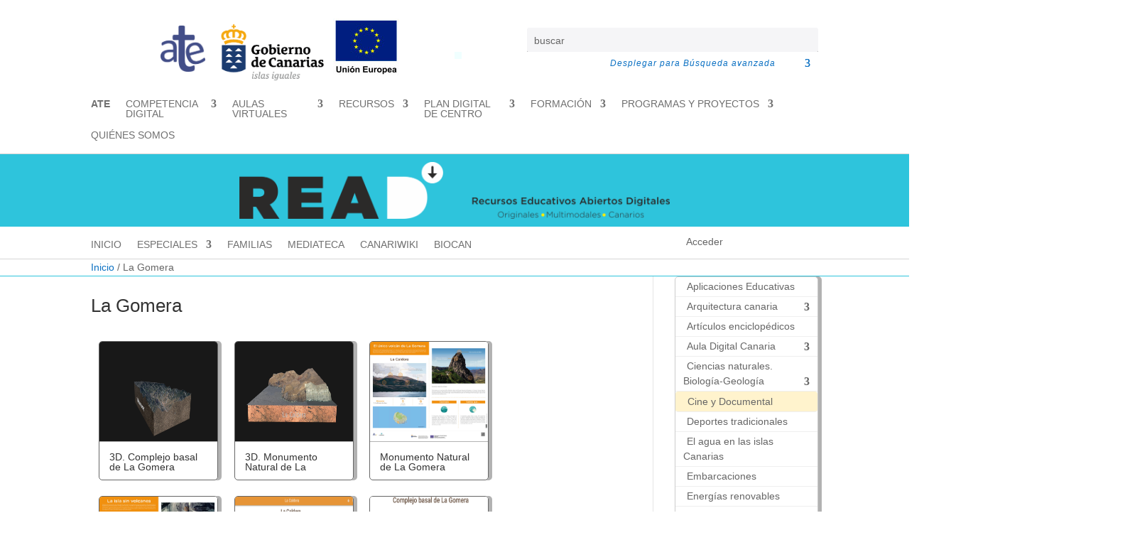

--- FILE ---
content_type: text/html; charset=UTF-8
request_url: https://www3.gobiernodecanarias.org/medusa/ecoescuela/recursosdigitales/tag/la-gomera/
body_size: 39405
content:
<!DOCTYPE html>
<html lang="es">
<head>
	<meta charset="UTF-8" />
<meta http-equiv="X-UA-Compatible" content="IE=edge">
	<link rel="pingback" href="https://www3.gobiernodecanarias.org/medusa/ecoescuela/recursosdigitales/xmlrpc.php" />

	<script type="text/javascript">
		document.documentElement.className = 'js';
	</script>
	
	<title>La Gomera | Recursos Educativos Abiertos</title>
<link rel="preconnect" href="https://fonts.gstatic.com" crossorigin /><style id="et-divi-open-sans-inline-css">/* Original: https://fonts.googleapis.com/css?family=Open+Sans:300italic,400italic,600italic,700italic,800italic,400,300,600,700,800&#038;subset=latin,latin-ext&#038;display=swap *//* User Agent: Mozilla/5.0 (Unknown; Linux x86_64) AppleWebKit/538.1 (KHTML, like Gecko) Safari/538.1 Daum/4.1 */@font-face {font-family: 'Open Sans';font-style: italic;font-weight: 300;font-stretch: normal;font-display: swap;src: url(https://fonts.gstatic.com/s/opensans/v44/memQYaGs126MiZpBA-UFUIcVXSCEkx2cmqvXlWq8tWZ0Pw86hd0Rk5hkWV4exQ.ttf) format('truetype');}@font-face {font-family: 'Open Sans';font-style: italic;font-weight: 400;font-stretch: normal;font-display: swap;src: url(https://fonts.gstatic.com/s/opensans/v44/memQYaGs126MiZpBA-UFUIcVXSCEkx2cmqvXlWq8tWZ0Pw86hd0Rk8ZkWV4exQ.ttf) format('truetype');}@font-face {font-family: 'Open Sans';font-style: italic;font-weight: 600;font-stretch: normal;font-display: swap;src: url(https://fonts.gstatic.com/s/opensans/v44/memQYaGs126MiZpBA-UFUIcVXSCEkx2cmqvXlWq8tWZ0Pw86hd0RkxhjWV4exQ.ttf) format('truetype');}@font-face {font-family: 'Open Sans';font-style: italic;font-weight: 700;font-stretch: normal;font-display: swap;src: url(https://fonts.gstatic.com/s/opensans/v44/memQYaGs126MiZpBA-UFUIcVXSCEkx2cmqvXlWq8tWZ0Pw86hd0RkyFjWV4exQ.ttf) format('truetype');}@font-face {font-family: 'Open Sans';font-style: italic;font-weight: 800;font-stretch: normal;font-display: swap;src: url(https://fonts.gstatic.com/s/opensans/v44/memQYaGs126MiZpBA-UFUIcVXSCEkx2cmqvXlWq8tWZ0Pw86hd0Rk0ZjWV4exQ.ttf) format('truetype');}@font-face {font-family: 'Open Sans';font-style: normal;font-weight: 300;font-stretch: normal;font-display: swap;src: url(https://fonts.gstatic.com/s/opensans/v44/memSYaGs126MiZpBA-UvWbX2vVnXBbObj2OVZyOOSr4dVJWUgsiH0B4uaVc.ttf) format('truetype');}@font-face {font-family: 'Open Sans';font-style: normal;font-weight: 400;font-stretch: normal;font-display: swap;src: url(https://fonts.gstatic.com/s/opensans/v44/memSYaGs126MiZpBA-UvWbX2vVnXBbObj2OVZyOOSr4dVJWUgsjZ0B4uaVc.ttf) format('truetype');}@font-face {font-family: 'Open Sans';font-style: normal;font-weight: 600;font-stretch: normal;font-display: swap;src: url(https://fonts.gstatic.com/s/opensans/v44/memSYaGs126MiZpBA-UvWbX2vVnXBbObj2OVZyOOSr4dVJWUgsgH1x4uaVc.ttf) format('truetype');}@font-face {font-family: 'Open Sans';font-style: normal;font-weight: 700;font-stretch: normal;font-display: swap;src: url(https://fonts.gstatic.com/s/opensans/v44/memSYaGs126MiZpBA-UvWbX2vVnXBbObj2OVZyOOSr4dVJWUgsg-1x4uaVc.ttf) format('truetype');}@font-face {font-family: 'Open Sans';font-style: normal;font-weight: 800;font-stretch: normal;font-display: swap;src: url(https://fonts.gstatic.com/s/opensans/v44/memSYaGs126MiZpBA-UvWbX2vVnXBbObj2OVZyOOSr4dVJWUgshZ1x4uaVc.ttf) format('truetype');}/* User Agent: Mozilla/5.0 (Windows NT 6.1; WOW64; rv:27.0) Gecko/20100101 Firefox/27.0 */@font-face {font-family: 'Open Sans';font-style: italic;font-weight: 300;font-stretch: normal;font-display: swap;src: url(https://fonts.gstatic.com/l/font?kit=memQYaGs126MiZpBA-UFUIcVXSCEkx2cmqvXlWq8tWZ0Pw86hd0Rk5hkWV4exg&skey=743457fe2cc29280&v=v44) format('woff');}@font-face {font-family: 'Open Sans';font-style: italic;font-weight: 400;font-stretch: normal;font-display: swap;src: url(https://fonts.gstatic.com/l/font?kit=memQYaGs126MiZpBA-UFUIcVXSCEkx2cmqvXlWq8tWZ0Pw86hd0Rk8ZkWV4exg&skey=743457fe2cc29280&v=v44) format('woff');}@font-face {font-family: 'Open Sans';font-style: italic;font-weight: 600;font-stretch: normal;font-display: swap;src: url(https://fonts.gstatic.com/l/font?kit=memQYaGs126MiZpBA-UFUIcVXSCEkx2cmqvXlWq8tWZ0Pw86hd0RkxhjWV4exg&skey=743457fe2cc29280&v=v44) format('woff');}@font-face {font-family: 'Open Sans';font-style: italic;font-weight: 700;font-stretch: normal;font-display: swap;src: url(https://fonts.gstatic.com/l/font?kit=memQYaGs126MiZpBA-UFUIcVXSCEkx2cmqvXlWq8tWZ0Pw86hd0RkyFjWV4exg&skey=743457fe2cc29280&v=v44) format('woff');}@font-face {font-family: 'Open Sans';font-style: italic;font-weight: 800;font-stretch: normal;font-display: swap;src: url(https://fonts.gstatic.com/l/font?kit=memQYaGs126MiZpBA-UFUIcVXSCEkx2cmqvXlWq8tWZ0Pw86hd0Rk0ZjWV4exg&skey=743457fe2cc29280&v=v44) format('woff');}@font-face {font-family: 'Open Sans';font-style: normal;font-weight: 300;font-stretch: normal;font-display: swap;src: url(https://fonts.gstatic.com/l/font?kit=memSYaGs126MiZpBA-UvWbX2vVnXBbObj2OVZyOOSr4dVJWUgsiH0B4uaVQ&skey=62c1cbfccc78b4b2&v=v44) format('woff');}@font-face {font-family: 'Open Sans';font-style: normal;font-weight: 400;font-stretch: normal;font-display: swap;src: url(https://fonts.gstatic.com/l/font?kit=memSYaGs126MiZpBA-UvWbX2vVnXBbObj2OVZyOOSr4dVJWUgsjZ0B4uaVQ&skey=62c1cbfccc78b4b2&v=v44) format('woff');}@font-face {font-family: 'Open Sans';font-style: normal;font-weight: 600;font-stretch: normal;font-display: swap;src: url(https://fonts.gstatic.com/l/font?kit=memSYaGs126MiZpBA-UvWbX2vVnXBbObj2OVZyOOSr4dVJWUgsgH1x4uaVQ&skey=62c1cbfccc78b4b2&v=v44) format('woff');}@font-face {font-family: 'Open Sans';font-style: normal;font-weight: 700;font-stretch: normal;font-display: swap;src: url(https://fonts.gstatic.com/l/font?kit=memSYaGs126MiZpBA-UvWbX2vVnXBbObj2OVZyOOSr4dVJWUgsg-1x4uaVQ&skey=62c1cbfccc78b4b2&v=v44) format('woff');}@font-face {font-family: 'Open Sans';font-style: normal;font-weight: 800;font-stretch: normal;font-display: swap;src: url(https://fonts.gstatic.com/l/font?kit=memSYaGs126MiZpBA-UvWbX2vVnXBbObj2OVZyOOSr4dVJWUgshZ1x4uaVQ&skey=62c1cbfccc78b4b2&v=v44) format('woff');}/* User Agent: Mozilla/5.0 (Windows NT 6.3; rv:39.0) Gecko/20100101 Firefox/39.0 */@font-face {font-family: 'Open Sans';font-style: italic;font-weight: 300;font-stretch: normal;font-display: swap;src: url(https://fonts.gstatic.com/s/opensans/v44/memQYaGs126MiZpBA-UFUIcVXSCEkx2cmqvXlWq8tWZ0Pw86hd0Rk5hkWV4ewA.woff2) format('woff2');}@font-face {font-family: 'Open Sans';font-style: italic;font-weight: 400;font-stretch: normal;font-display: swap;src: url(https://fonts.gstatic.com/s/opensans/v44/memQYaGs126MiZpBA-UFUIcVXSCEkx2cmqvXlWq8tWZ0Pw86hd0Rk8ZkWV4ewA.woff2) format('woff2');}@font-face {font-family: 'Open Sans';font-style: italic;font-weight: 600;font-stretch: normal;font-display: swap;src: url(https://fonts.gstatic.com/s/opensans/v44/memQYaGs126MiZpBA-UFUIcVXSCEkx2cmqvXlWq8tWZ0Pw86hd0RkxhjWV4ewA.woff2) format('woff2');}@font-face {font-family: 'Open Sans';font-style: italic;font-weight: 700;font-stretch: normal;font-display: swap;src: url(https://fonts.gstatic.com/s/opensans/v44/memQYaGs126MiZpBA-UFUIcVXSCEkx2cmqvXlWq8tWZ0Pw86hd0RkyFjWV4ewA.woff2) format('woff2');}@font-face {font-family: 'Open Sans';font-style: italic;font-weight: 800;font-stretch: normal;font-display: swap;src: url(https://fonts.gstatic.com/s/opensans/v44/memQYaGs126MiZpBA-UFUIcVXSCEkx2cmqvXlWq8tWZ0Pw86hd0Rk0ZjWV4ewA.woff2) format('woff2');}@font-face {font-family: 'Open Sans';font-style: normal;font-weight: 300;font-stretch: normal;font-display: swap;src: url(https://fonts.gstatic.com/s/opensans/v44/memSYaGs126MiZpBA-UvWbX2vVnXBbObj2OVZyOOSr4dVJWUgsiH0B4uaVI.woff2) format('woff2');}@font-face {font-family: 'Open Sans';font-style: normal;font-weight: 400;font-stretch: normal;font-display: swap;src: url(https://fonts.gstatic.com/s/opensans/v44/memSYaGs126MiZpBA-UvWbX2vVnXBbObj2OVZyOOSr4dVJWUgsjZ0B4uaVI.woff2) format('woff2');}@font-face {font-family: 'Open Sans';font-style: normal;font-weight: 600;font-stretch: normal;font-display: swap;src: url(https://fonts.gstatic.com/s/opensans/v44/memSYaGs126MiZpBA-UvWbX2vVnXBbObj2OVZyOOSr4dVJWUgsgH1x4uaVI.woff2) format('woff2');}@font-face {font-family: 'Open Sans';font-style: normal;font-weight: 700;font-stretch: normal;font-display: swap;src: url(https://fonts.gstatic.com/s/opensans/v44/memSYaGs126MiZpBA-UvWbX2vVnXBbObj2OVZyOOSr4dVJWUgsg-1x4uaVI.woff2) format('woff2');}@font-face {font-family: 'Open Sans';font-style: normal;font-weight: 800;font-stretch: normal;font-display: swap;src: url(https://fonts.gstatic.com/s/opensans/v44/memSYaGs126MiZpBA-UvWbX2vVnXBbObj2OVZyOOSr4dVJWUgshZ1x4uaVI.woff2) format('woff2');}</style><meta name='robots' content='max-image-preview:large' />
<script type="text/javascript">
			let jqueryParams=[],jQuery=function(r){return jqueryParams=[...jqueryParams,r],jQuery},$=function(r){return jqueryParams=[...jqueryParams,r],$};window.jQuery=jQuery,window.$=jQuery;let customHeadScripts=!1;jQuery.fn=jQuery.prototype={},$.fn=jQuery.prototype={},jQuery.noConflict=function(r){if(window.jQuery)return jQuery=window.jQuery,$=window.jQuery,customHeadScripts=!0,jQuery.noConflict},jQuery.ready=function(r){jqueryParams=[...jqueryParams,r]},$.ready=function(r){jqueryParams=[...jqueryParams,r]},jQuery.load=function(r){jqueryParams=[...jqueryParams,r]},$.load=function(r){jqueryParams=[...jqueryParams,r]},jQuery.fn.ready=function(r){jqueryParams=[...jqueryParams,r]},$.fn.ready=function(r){jqueryParams=[...jqueryParams,r]};</script><link rel='dns-prefetch' href='//www3.gobiernodecanarias.org' />
<link rel='dns-prefetch' href='//stackpath.bootstrapcdn.com' />
<link rel='dns-prefetch' href='//stats.wp.com' />
<link rel='dns-prefetch' href='//fonts.googleapis.com' />
<link rel='dns-prefetch' href='//v0.wordpress.com' />
<link rel="alternate" type="application/rss+xml" title="Recursos Educativos Abiertos &raquo; Feed" href="https://www3.gobiernodecanarias.org/medusa/ecoescuela/recursosdigitales/feed/" />
<link rel="alternate" type="application/rss+xml" title="Recursos Educativos Abiertos &raquo; Etiqueta La Gomera del feed" href="https://www3.gobiernodecanarias.org/medusa/ecoescuela/recursosdigitales/tag/la-gomera/feed/" />
<script type="text/javascript">
/* <![CDATA[ */
window._wpemojiSettings = {"baseUrl":"https:\/\/s.w.org\/images\/core\/emoji\/16.0.1\/72x72\/","ext":".png","svgUrl":"https:\/\/s.w.org\/images\/core\/emoji\/16.0.1\/svg\/","svgExt":".svg","source":{"concatemoji":"https:\/\/www3.gobiernodecanarias.org\/medusa\/ecoescuela\/recursosdigitales\/wp-includes\/js\/wp-emoji-release.min.js?ver=6.8.3"}};
/*! This file is auto-generated */
!function(s,n){var o,i,e;function c(e){try{var t={supportTests:e,timestamp:(new Date).valueOf()};sessionStorage.setItem(o,JSON.stringify(t))}catch(e){}}function p(e,t,n){e.clearRect(0,0,e.canvas.width,e.canvas.height),e.fillText(t,0,0);var t=new Uint32Array(e.getImageData(0,0,e.canvas.width,e.canvas.height).data),a=(e.clearRect(0,0,e.canvas.width,e.canvas.height),e.fillText(n,0,0),new Uint32Array(e.getImageData(0,0,e.canvas.width,e.canvas.height).data));return t.every(function(e,t){return e===a[t]})}function u(e,t){e.clearRect(0,0,e.canvas.width,e.canvas.height),e.fillText(t,0,0);for(var n=e.getImageData(16,16,1,1),a=0;a<n.data.length;a++)if(0!==n.data[a])return!1;return!0}function f(e,t,n,a){switch(t){case"flag":return n(e,"\ud83c\udff3\ufe0f\u200d\u26a7\ufe0f","\ud83c\udff3\ufe0f\u200b\u26a7\ufe0f")?!1:!n(e,"\ud83c\udde8\ud83c\uddf6","\ud83c\udde8\u200b\ud83c\uddf6")&&!n(e,"\ud83c\udff4\udb40\udc67\udb40\udc62\udb40\udc65\udb40\udc6e\udb40\udc67\udb40\udc7f","\ud83c\udff4\u200b\udb40\udc67\u200b\udb40\udc62\u200b\udb40\udc65\u200b\udb40\udc6e\u200b\udb40\udc67\u200b\udb40\udc7f");case"emoji":return!a(e,"\ud83e\udedf")}return!1}function g(e,t,n,a){var r="undefined"!=typeof WorkerGlobalScope&&self instanceof WorkerGlobalScope?new OffscreenCanvas(300,150):s.createElement("canvas"),o=r.getContext("2d",{willReadFrequently:!0}),i=(o.textBaseline="top",o.font="600 32px Arial",{});return e.forEach(function(e){i[e]=t(o,e,n,a)}),i}function t(e){var t=s.createElement("script");t.src=e,t.defer=!0,s.head.appendChild(t)}"undefined"!=typeof Promise&&(o="wpEmojiSettingsSupports",i=["flag","emoji"],n.supports={everything:!0,everythingExceptFlag:!0},e=new Promise(function(e){s.addEventListener("DOMContentLoaded",e,{once:!0})}),new Promise(function(t){var n=function(){try{var e=JSON.parse(sessionStorage.getItem(o));if("object"==typeof e&&"number"==typeof e.timestamp&&(new Date).valueOf()<e.timestamp+604800&&"object"==typeof e.supportTests)return e.supportTests}catch(e){}return null}();if(!n){if("undefined"!=typeof Worker&&"undefined"!=typeof OffscreenCanvas&&"undefined"!=typeof URL&&URL.createObjectURL&&"undefined"!=typeof Blob)try{var e="postMessage("+g.toString()+"("+[JSON.stringify(i),f.toString(),p.toString(),u.toString()].join(",")+"));",a=new Blob([e],{type:"text/javascript"}),r=new Worker(URL.createObjectURL(a),{name:"wpTestEmojiSupports"});return void(r.onmessage=function(e){c(n=e.data),r.terminate(),t(n)})}catch(e){}c(n=g(i,f,p,u))}t(n)}).then(function(e){for(var t in e)n.supports[t]=e[t],n.supports.everything=n.supports.everything&&n.supports[t],"flag"!==t&&(n.supports.everythingExceptFlag=n.supports.everythingExceptFlag&&n.supports[t]);n.supports.everythingExceptFlag=n.supports.everythingExceptFlag&&!n.supports.flag,n.DOMReady=!1,n.readyCallback=function(){n.DOMReady=!0}}).then(function(){return e}).then(function(){var e;n.supports.everything||(n.readyCallback(),(e=n.source||{}).concatemoji?t(e.concatemoji):e.wpemoji&&e.twemoji&&(t(e.twemoji),t(e.wpemoji)))}))}((window,document),window._wpemojiSettings);
/* ]]> */
</script>
<meta content="Divi Child Theme v.1.0" name="generator"/><link rel='stylesheet' id='pt-cv-public-style-css' href='https://www3.gobiernodecanarias.org/medusa/ecoescuela/recursosdigitales/wp-content/plugins/content-views-query-and-display-post-page/public/assets/css/cv.css?ver=4.2.1' type='text/css' media='all' />
<link rel='stylesheet' id='pt-cv-public-pro-style-css' href='https://www3.gobiernodecanarias.org/medusa/ecoescuela/recursosdigitales/wp-content/plugins/pt-content-views-pro/public/assets/css/cvpro.min.css?ver=7.1' type='text/css' media='all' />
<style id='wp-emoji-styles-inline-css' type='text/css'>

	img.wp-smiley, img.emoji {
		display: inline !important;
		border: none !important;
		box-shadow: none !important;
		height: 1em !important;
		width: 1em !important;
		margin: 0 0.07em !important;
		vertical-align: -0.1em !important;
		background: none !important;
		padding: 0 !important;
	}
</style>
<link rel='stylesheet' id='wp-block-library-css' href='https://www3.gobiernodecanarias.org/medusa/ecoescuela/recursosdigitales/wp-includes/css/dist/block-library/style.min.css?ver=6.8.3' type='text/css' media='all' />
<style id='wp-block-library-theme-inline-css' type='text/css'>
.wp-block-audio :where(figcaption){color:#555;font-size:13px;text-align:center}.is-dark-theme .wp-block-audio :where(figcaption){color:#ffffffa6}.wp-block-audio{margin:0 0 1em}.wp-block-code{border:1px solid #ccc;border-radius:4px;font-family:Menlo,Consolas,monaco,monospace;padding:.8em 1em}.wp-block-embed :where(figcaption){color:#555;font-size:13px;text-align:center}.is-dark-theme .wp-block-embed :where(figcaption){color:#ffffffa6}.wp-block-embed{margin:0 0 1em}.blocks-gallery-caption{color:#555;font-size:13px;text-align:center}.is-dark-theme .blocks-gallery-caption{color:#ffffffa6}:root :where(.wp-block-image figcaption){color:#555;font-size:13px;text-align:center}.is-dark-theme :root :where(.wp-block-image figcaption){color:#ffffffa6}.wp-block-image{margin:0 0 1em}.wp-block-pullquote{border-bottom:4px solid;border-top:4px solid;color:currentColor;margin-bottom:1.75em}.wp-block-pullquote cite,.wp-block-pullquote footer,.wp-block-pullquote__citation{color:currentColor;font-size:.8125em;font-style:normal;text-transform:uppercase}.wp-block-quote{border-left:.25em solid;margin:0 0 1.75em;padding-left:1em}.wp-block-quote cite,.wp-block-quote footer{color:currentColor;font-size:.8125em;font-style:normal;position:relative}.wp-block-quote:where(.has-text-align-right){border-left:none;border-right:.25em solid;padding-left:0;padding-right:1em}.wp-block-quote:where(.has-text-align-center){border:none;padding-left:0}.wp-block-quote.is-large,.wp-block-quote.is-style-large,.wp-block-quote:where(.is-style-plain){border:none}.wp-block-search .wp-block-search__label{font-weight:700}.wp-block-search__button{border:1px solid #ccc;padding:.375em .625em}:where(.wp-block-group.has-background){padding:1.25em 2.375em}.wp-block-separator.has-css-opacity{opacity:.4}.wp-block-separator{border:none;border-bottom:2px solid;margin-left:auto;margin-right:auto}.wp-block-separator.has-alpha-channel-opacity{opacity:1}.wp-block-separator:not(.is-style-wide):not(.is-style-dots){width:100px}.wp-block-separator.has-background:not(.is-style-dots){border-bottom:none;height:1px}.wp-block-separator.has-background:not(.is-style-wide):not(.is-style-dots){height:2px}.wp-block-table{margin:0 0 1em}.wp-block-table td,.wp-block-table th{word-break:normal}.wp-block-table :where(figcaption){color:#555;font-size:13px;text-align:center}.is-dark-theme .wp-block-table :where(figcaption){color:#ffffffa6}.wp-block-video :where(figcaption){color:#555;font-size:13px;text-align:center}.is-dark-theme .wp-block-video :where(figcaption){color:#ffffffa6}.wp-block-video{margin:0 0 1em}:root :where(.wp-block-template-part.has-background){margin-bottom:0;margin-top:0;padding:1.25em 2.375em}
</style>
<style id='b3dviewer-modelviewer-style-inline-css' type='text/css'>
.b3dviewer-wrapper{height:100%;max-width:100%;min-width:150px;width:100%}.b3dviewer-wrapper:fullscreen{background:#fff}.b3dviewer .activate_ar{background-color:#fff;border:none;border-radius:4px;position:absolute;right:16px;top:16px}.b3dviewer aligncenter{text-align:left}.b3dviewer-wrapper model-viewer{height:100%;position:relative;width:100%}.b3dviewer-wrapper .slider{bottom:16px;overflow:hidden;position:absolute;text-align:center;width:-moz-fit-content;width:fit-content}.b3dviewer-wrapper *{box-sizing:border-box}.b3dviewer-wrapper .slides{display:flex;overflow-x:auto;scroll-behavior:smooth;scroll-snap-type:x mandatory;-webkit-overflow-scrolling:touch;margin-left:10px;overflow-y:hidden}.modelThumbs .selected,.slides .slide.selected{border:2px solid #b3b3b3}.slideController{align-items:center;display:flex;justify-content:space-between;position:absolute;top:50%;width:100%}.slideController .arrow-left,.slideController .arrow-right{cursor:pointer}.slideController .arrow-left.disabled,.slideController .arrow-right.disabled{cursor:not-allowed;opacity:.3}.slides .slide{background-color:#fff;background-position:50%;background-repeat:no-repeat;background-size:contain;border:none;border-radius:5px;cursor:pointer;display:flex;flex-shrink:0;height:90px;margin-right:10px;padding:5px;scroll-snap-align:start;width:90px}@media(max-width:576px){.slides .slide{height:60px;width:60px}}.slides .slide-number{background:#ebebeb;text-align:center}.slides .slide-number span{color:#666;font-size:65px;margin:auto;text-align:center}.b3dviewer-wrapper .slide img{border-radius:5px;width:100%}.b3dviewer-wrapper .slide img,.modelViewerBlock .woocommerce .bp_model_parent.b3dviewer-wrapper img,.woocommerce div.product div.images img{height:100%;-o-object-fit:cover;object-fit:cover}.bp_model_parent{max-width:100%}.bp_model_parent .DMC canvas{pointer-events:none}.bp_model_parent:fullscreen{height:100vh}.bp_model_parent:fullscreen .online_3d_viewer{height:100vh!important;width:100vw!important}.online_3d_viewer{align-items:center;display:flex;flex-direction:column;justify-content:center;max-width:100%}.online_3d_viewer div:last-child{text-align:center;vertical-align:center}#openBtn{bottom:10px;box-sizing:border-box;padding:5px;right:10px}#closeBtn,#openBtn{position:absolute;z-index:999999;fill:#333;background:#fff;border-radius:2px;cursor:pointer}#closeBtn{display:none;right:20px;top:10px}.b3dviewer .fullscreen #closeBtn{display:block}.modelViewerBlock,.modelViewerBlock.b3dviewer{max-width:100%}.modelViewerBlock .alignend,.modelViewerBlock .alignright,.modelViewerBlock.b3dviewer .alignend,.modelViewerBlock.b3dviewer .alignright{float:none;margin-left:auto}.modelViewerBlock .aligncenter,.modelViewerBlock.b3dviewer .aligncenter{margin-left:auto;margin-right:auto}.modelViewerBlock .alignleft,.modelViewerBlock .alignstart,.modelViewerBlock.b3dviewer .alignleft,.modelViewerBlock.b3dviewer .alignstart{float:none;margin-right:auto}.modelViewerBlock .fullscreen,.modelViewerBlock.b3dviewer .fullscreen{animation-duration:.5s;animation-name:fullscreen;background:#fff;height:100vh!important;left:0;position:fixed;top:0;width:100vw!important;z-index:99999}.modelViewerBlock #openBtn,.modelViewerBlock.b3dviewer #openBtn{display:none}@media screen and (max-width:768px){.modelViewerBlock #openBtn,.modelViewerBlock.b3dviewer #openBtn{display:block}}.modelViewerBlock .bp_model_parent:fullscreen #openBtn,.modelViewerBlock.b3dviewer .bp_model_parent:fullscreen #openBtn{display:none}.modelViewerBlock .bp_model_parent:fullscreen #closeBtn,.modelViewerBlock.b3dviewer .bp_model_parent:fullscreen #closeBtn{display:block}.modelViewerBlock #default-poster,.modelViewerBlock.b3dviewer #default-poster{background-color:transparent;background-size:cover;border:none;height:100%;outline:none;width:100%}.modelViewerBlock .modelThumbs,.modelViewerBlock.b3dviewer .modelThumbs{display:flex;flex-wrap:wrap;gap:10px;margin-top:10px;max-width:100%}.modelViewerBlock .modelThumbs .thumbsItem,.modelViewerBlock.b3dviewer .modelThumbs .thumbsItem{cursor:pointer;height:80px;width:100px}.b3dviewer-wrapper .select{background:#fff;border-radius:3px;display:inline-block;margin-left:5px;margin-top:5px;padding:5px 12px}.b3dviewer-wrapper .select select{display:inline-block;padding:0 24px 0 8px;width:auto}.percentageWrapper .overlay{background:rgba(51,51,51,.631);height:100%;left:0;position:absolute;top:0;width:100%}.percentageWrapper .percentage{color:#fff;left:50%;position:absolute;top:50%;transform:translate(-50%,-50%)}.b3dviewer .fullscreen model-viewer{height:100%!important}model-viewer.hide_progressbar::part(default-progress-bar){display:none}.woocommerce-page #content .ast-woocommerce-container div.product .b3dviewer_woo_wrapper div.images,.woocommerce-page .b3dviewer_woo_wrapper .b3dviewer.woocommerce,.woocommerce-page .b3dviewer_woo_wrapper .woocommerce-product-gallery.images,.woocommerce-product-gallery.images .b3dviewer.woocommerce{width:100%}.woocommerce #content div.product .product-summary-wrapper div.images:not(.avada-product-gallery){width:48%}.woocommerce #content div.product .owp-product-nav-wrap+div.images{width:52%}div#st-primary-content .product.type-product .woocommerce-product-gallery.images.images{width:44%}.b3dviewer_woo_wrapper{display:flex;flex-direction:column;float:left;width:48%}.woocommerce-page .product .b3dviewer.woocommerce:not(.b3dviewer_woo_wrapper .b3dviewer.woocommerce){float:left;width:48%}#animations{font-size:16px}.b3dviewer-wrapper .select{display:none;margin-right:10px}.b3dviewer-wrapper .select select{margin-left:10px}.fullscreen .online_3d_viewer,.fullscreen canvas{height:100%!important;width:100%!important}.woocommerce-product-gallery.woocommerce-product-gallery--with-images:not(.avada-product-gallery){display:flex;flex-direction:column}.woocommerce #content div.product div.images.avada-product-gallery{display:block!important;float:left;width:500px}.theme-woodmart .woocommerce-product-gallery.woocommerce-product-gallery--with-images{flex-direction:row}.modelViewerBlock #default-poster{pointer-events:none}@media only screen and (min-width:768px){.woocommerce #content .shoptimizer-archive div.product div.images{width:60%}}.bp3dv-model-main{bottom:0;left:0;overflow:hidden;right:0;text-align:center;top:0;-webkit-overflow-scrolling:touch;display:none;opacity:0;outline:0;overflow-x:hidden;overflow-y:auto;transition:opacity .15s linear,z-index .15;z-index:-1}.bp3dv-model-main:target{z-index:99999}.bp3dv-model-main:target,.model-open{height:auto;opacity:1;overflow:hidden;position:fixed}.model-open{display:block;z-index:9999999}.bp3dv-model-inner{display:inline-block;margin:30px auto;max-width:90%;transform:translateY(-25%);transition:transform .3s ease-out;vertical-align:middle;width:900px}.bp3dv-model-wrap{background-clip:padding-box;background-color:#fff;border:1px solid #999;border:1px solid rgba(0,0,0,.2);border-radius:6px;box-shadow:0 3px 9px rgba(0,0,0,.5);box-sizing:border-box;display:block;max-height:calc(100vh - 70px);outline:0;padding:20px;position:relative;text-align:left;width:100%}.bp3dv-model-main:target,.model-open .bp3dv-model-inner{position:relative;transform:translate(0);z-index:9999}.bp3dv-model-main:target,.model-open .bg-overlay{background:rgba(0,0,0,.8);position:fixed;z-index:99}.bg-overlay{background:transparent;bottom:0;height:100vh;left:0;right:0;top:0;transition:background .15s linear;width:100%;z-index:0}.close-btn{color:#fff;cursor:pointer;font-family:none;font-size:30px;font-weight:700;line-height:135%;position:absolute;right:-15px;top:-35px;z-index:99}@media screen and (min-width:800px){.bp3dv-model-main:before{content:"";display:inline-block;height:auto;height:100%;margin-right:0;vertical-align:middle}}@media screen and (max-width:799px){.bp3dv-model-inner{margin-top:45px}}.bp3dv_a_popup_opener{position:relative}.bp3dv_a_popup_opener:before{content:"";cursor:pointer;display:inline-block;height:100%;position:absolute;width:100%;z-index:9999}.bp3dv_play_icon:before{color:#fff;content:"";font-family:FontAwesome;font-size:100px;height:auto;left:50%;opacity:.8;position:absolute;text-shadow:0 0 30px rgba(0,0,0,.5);top:50%;transform:translate(-50%,-50%);-webkit-transform:translate(-50%,-50%);width:auto}.bp3dv_play_icon:before:hover:before{color:#eee}.bp3d_custom_selector_models{height:0;overflow:hidden}.single-product #main-content>.clearfix,.single-product.et_pb_pagebuilder_layout .clearfix>.woocommerce-product-gallery{display:none}.woocommerce-product-gallery .position_top{margin-bottom:10px}.woocommerce-product-gallery .position_bottom{margin-top:10px}.type-product.product .product-summary-wrapper .product-modal-wrap .woocommerce-product-gallery.images{display:block}.modelViewerBlock .view_3d,.modelViewerBlock .view_img{display:none}.modelViewerBlock .position-bottom-left,.modelViewerBlock .position-bottom-right,.modelViewerBlock .position-top-left,.modelViewerBlock .position-top-right{display:flex;flex-direction:column;gap:10px;position:absolute}.modelViewerBlock .position-bottom-left{bottom:10px;left:10px}.modelViewerBlock .position-bottom-right{bottom:10px;right:10px}.modelViewerBlock .position-top-right{right:10px;top:10px}.modelViewerBlock .position-top-left{left:10px;top:10px}.modelViewerBlock .fullscreen-close{display:none}.modelViewerBlock .b3dviewer-wrapper.fullscreen .fullscreen-close{display:block}.modelViewerBlock .bp_model_parent:fullscreen .fullscreen-close{display:block}.modelViewerBlock .bp_model_parent:fullscreen .fullscreen-open{display:none}.modelViewerBlock .control-btn{background:#fff;border:1px solid #e8e8e8;border-radius:5px;box-sizing:border-box;cursor:pointer;height:35px;padding:4px;width:35px;z-index:999}.modelViewerBlock .ar-qrcode{display:flex}.modelViewerBlock .ar-qrcode .qr-content{align-items:center;background:#fff;border:1px solid #e8e8e8;border-radius:5px;bottom:0;box-sizing:border-box;display:none;flex-direction:column;font-size:12px;justify-content:center;left:45px;overflow:hidden;padding-top:10px;position:absolute;text-align:center;transition:all .3s ease-in-out;width:145px;z-index:999}.modelViewerBlock .ar-qrcode .qr-content p{line-height:normal;margin:0 10px}.modelViewerBlock .ar-qrcode .close{display:none}.modelViewerBlock .ar-qrcode.active .qr-content{display:flex;width:100px}.modelViewerBlock .ar-qrcode.active .ar-qr-opener{display:none}.modelViewerBlock .ar-qrcode.active .close{display:block}.modelViewerBlock .hotspot{background-color:#fff;border:none;border-radius:10px;box-sizing:border-box;display:block;height:20px;padding:0;pointer-events:none;width:20px}.modelViewerBlock .view-button{background:#fff;border:none;border-radius:4px;box-shadow:0 2px 4px rgba(0,0,0,.25);box-sizing:border-box;color:rgba(0,0,0,.8);display:block;font-family:Futura,Helvetica Neue,sans-serif;font-size:12px;font-weight:700;max-width:128px;outline:none;overflow-wrap:break-word;padding:10px;position:absolute;transform:translate3d(-50%,-50%,0);width:-moz-max-content;width:max-content}.modelViewerBlock .annotation{background-color:#fff;border:1px solid #e8e8e8;border-radius:10px;color:#222;max-width:-moz-max-content;max-width:max-content;padding:6px 9px;position:absolute;transform:translate(10px,10px);white-space:pre-wrap;width:200px}.modelViewerBlock .style-1.view-button{height:-moz-max-content;height:max-content;padding:6px 9px;width:-moz-max-content;width:max-content}.modelViewerBlock .style-2 .annotation{left:10px;top:22px}.modelViewerBlock .style-2.view-button{border-radius:50px;padding:6px 9px}.modelViewerBlock .style-3 .annotation,.modelViewerBlock .style-4 .annotation{display:none;left:10px;top:20px}.modelViewerBlock .style-3.view-button,.modelViewerBlock .style-4.view-button{border-radius:50px;padding:6px 9px}.modelViewerBlock .style-3.view-button:hover .annotation,.modelViewerBlock .style-4.view-button:hover .annotation{display:block}.modelViewerBlock .style-4.view-button{background-color:transparent;padding:0}.modelViewerBlock .style-4 .hotspot-icon{background:#fff;border-radius:50px;height:24px;width:24px}.productListItem{background:hsla(0,0%,87%,.118);height:100%;left:0;overflow:hidden;position:absolute;top:0;width:100%;z-index:1}.productListItem .b3dviewer-wrapper{visibility:hidden}.productListItem .cameraBtn{display:none}.productListItem .view_3d,.productListItem .view_img{bottom:10px;position:absolute;right:10px}.productListItem .view_img{right:10px;top:10px}.productListItem .view_3d{display:block}.productListItem.active .b3dviewer-wrapper{visibility:visible}.productListItem.active .view_3d{display:none}.productListItem.active .view_img{display:block;z-index:999}.woocommerce div.product div.images .bp3d_slick_model_container img{display:none}#bp3d-viewer-1 .b3dviewer-wrapper.fullscreen{height:100vh;left:0;overflow:hidden;position:fixed;top:0;width:100vw;z-index:999}@media screen and (max-width:768px){.bluePlaylist{height:auto!important;max-height:-moz-fit-content!important;max-height:fit-content!important}}

</style>
<link rel='stylesheet' id='mediaelement-css' href='https://www3.gobiernodecanarias.org/medusa/ecoescuela/recursosdigitales/wp-includes/js/mediaelement/mediaelementplayer-legacy.min.css?ver=4.2.17' type='text/css' media='all' />
<link rel='stylesheet' id='wp-mediaelement-css' href='https://www3.gobiernodecanarias.org/medusa/ecoescuela/recursosdigitales/wp-includes/js/mediaelement/wp-mediaelement.min.css?ver=6.8.3' type='text/css' media='all' />
<style id='jetpack-sharing-buttons-style-inline-css' type='text/css'>
.jetpack-sharing-buttons__services-list{display:flex;flex-direction:row;flex-wrap:wrap;gap:0;list-style-type:none;margin:5px;padding:0}.jetpack-sharing-buttons__services-list.has-small-icon-size{font-size:12px}.jetpack-sharing-buttons__services-list.has-normal-icon-size{font-size:16px}.jetpack-sharing-buttons__services-list.has-large-icon-size{font-size:24px}.jetpack-sharing-buttons__services-list.has-huge-icon-size{font-size:36px}@media print{.jetpack-sharing-buttons__services-list{display:none!important}}.editor-styles-wrapper .wp-block-jetpack-sharing-buttons{gap:0;padding-inline-start:0}ul.jetpack-sharing-buttons__services-list.has-background{padding:1.25em 2.375em}
</style>
<link rel='stylesheet' id='bp3d-custom-style-css' href='https://www3.gobiernodecanarias.org/medusa/ecoescuela/recursosdigitales/wp-content/plugins/3d-viewer/public/css/custom-style.css?ver=1.8.2' type='text/css' media='all' />
<style id='global-styles-inline-css' type='text/css'>
:root{--wp--preset--aspect-ratio--square: 1;--wp--preset--aspect-ratio--4-3: 4/3;--wp--preset--aspect-ratio--3-4: 3/4;--wp--preset--aspect-ratio--3-2: 3/2;--wp--preset--aspect-ratio--2-3: 2/3;--wp--preset--aspect-ratio--16-9: 16/9;--wp--preset--aspect-ratio--9-16: 9/16;--wp--preset--color--black: #000000;--wp--preset--color--cyan-bluish-gray: #abb8c3;--wp--preset--color--white: #ffffff;--wp--preset--color--pale-pink: #f78da7;--wp--preset--color--vivid-red: #cf2e2e;--wp--preset--color--luminous-vivid-orange: #ff6900;--wp--preset--color--luminous-vivid-amber: #fcb900;--wp--preset--color--light-green-cyan: #7bdcb5;--wp--preset--color--vivid-green-cyan: #00d084;--wp--preset--color--pale-cyan-blue: #8ed1fc;--wp--preset--color--vivid-cyan-blue: #0693e3;--wp--preset--color--vivid-purple: #9b51e0;--wp--preset--gradient--vivid-cyan-blue-to-vivid-purple: linear-gradient(135deg,rgba(6,147,227,1) 0%,rgb(155,81,224) 100%);--wp--preset--gradient--light-green-cyan-to-vivid-green-cyan: linear-gradient(135deg,rgb(122,220,180) 0%,rgb(0,208,130) 100%);--wp--preset--gradient--luminous-vivid-amber-to-luminous-vivid-orange: linear-gradient(135deg,rgba(252,185,0,1) 0%,rgba(255,105,0,1) 100%);--wp--preset--gradient--luminous-vivid-orange-to-vivid-red: linear-gradient(135deg,rgba(255,105,0,1) 0%,rgb(207,46,46) 100%);--wp--preset--gradient--very-light-gray-to-cyan-bluish-gray: linear-gradient(135deg,rgb(238,238,238) 0%,rgb(169,184,195) 100%);--wp--preset--gradient--cool-to-warm-spectrum: linear-gradient(135deg,rgb(74,234,220) 0%,rgb(151,120,209) 20%,rgb(207,42,186) 40%,rgb(238,44,130) 60%,rgb(251,105,98) 80%,rgb(254,248,76) 100%);--wp--preset--gradient--blush-light-purple: linear-gradient(135deg,rgb(255,206,236) 0%,rgb(152,150,240) 100%);--wp--preset--gradient--blush-bordeaux: linear-gradient(135deg,rgb(254,205,165) 0%,rgb(254,45,45) 50%,rgb(107,0,62) 100%);--wp--preset--gradient--luminous-dusk: linear-gradient(135deg,rgb(255,203,112) 0%,rgb(199,81,192) 50%,rgb(65,88,208) 100%);--wp--preset--gradient--pale-ocean: linear-gradient(135deg,rgb(255,245,203) 0%,rgb(182,227,212) 50%,rgb(51,167,181) 100%);--wp--preset--gradient--electric-grass: linear-gradient(135deg,rgb(202,248,128) 0%,rgb(113,206,126) 100%);--wp--preset--gradient--midnight: linear-gradient(135deg,rgb(2,3,129) 0%,rgb(40,116,252) 100%);--wp--preset--font-size--small: 13px;--wp--preset--font-size--medium: 20px;--wp--preset--font-size--large: 36px;--wp--preset--font-size--x-large: 42px;--wp--preset--spacing--20: 0.44rem;--wp--preset--spacing--30: 0.67rem;--wp--preset--spacing--40: 1rem;--wp--preset--spacing--50: 1.5rem;--wp--preset--spacing--60: 2.25rem;--wp--preset--spacing--70: 3.38rem;--wp--preset--spacing--80: 5.06rem;--wp--preset--shadow--natural: 6px 6px 9px rgba(0, 0, 0, 0.2);--wp--preset--shadow--deep: 12px 12px 50px rgba(0, 0, 0, 0.4);--wp--preset--shadow--sharp: 6px 6px 0px rgba(0, 0, 0, 0.2);--wp--preset--shadow--outlined: 6px 6px 0px -3px rgba(255, 255, 255, 1), 6px 6px rgba(0, 0, 0, 1);--wp--preset--shadow--crisp: 6px 6px 0px rgba(0, 0, 0, 1);}:root { --wp--style--global--content-size: 823px;--wp--style--global--wide-size: 1080px; }:where(body) { margin: 0; }.wp-site-blocks > .alignleft { float: left; margin-right: 2em; }.wp-site-blocks > .alignright { float: right; margin-left: 2em; }.wp-site-blocks > .aligncenter { justify-content: center; margin-left: auto; margin-right: auto; }:where(.is-layout-flex){gap: 0.5em;}:where(.is-layout-grid){gap: 0.5em;}.is-layout-flow > .alignleft{float: left;margin-inline-start: 0;margin-inline-end: 2em;}.is-layout-flow > .alignright{float: right;margin-inline-start: 2em;margin-inline-end: 0;}.is-layout-flow > .aligncenter{margin-left: auto !important;margin-right: auto !important;}.is-layout-constrained > .alignleft{float: left;margin-inline-start: 0;margin-inline-end: 2em;}.is-layout-constrained > .alignright{float: right;margin-inline-start: 2em;margin-inline-end: 0;}.is-layout-constrained > .aligncenter{margin-left: auto !important;margin-right: auto !important;}.is-layout-constrained > :where(:not(.alignleft):not(.alignright):not(.alignfull)){max-width: var(--wp--style--global--content-size);margin-left: auto !important;margin-right: auto !important;}.is-layout-constrained > .alignwide{max-width: var(--wp--style--global--wide-size);}body .is-layout-flex{display: flex;}.is-layout-flex{flex-wrap: wrap;align-items: center;}.is-layout-flex > :is(*, div){margin: 0;}body .is-layout-grid{display: grid;}.is-layout-grid > :is(*, div){margin: 0;}body{padding-top: 0px;padding-right: 0px;padding-bottom: 0px;padding-left: 0px;}:root :where(.wp-element-button, .wp-block-button__link){background-color: #32373c;border-width: 0;color: #fff;font-family: inherit;font-size: inherit;line-height: inherit;padding: calc(0.667em + 2px) calc(1.333em + 2px);text-decoration: none;}.has-black-color{color: var(--wp--preset--color--black) !important;}.has-cyan-bluish-gray-color{color: var(--wp--preset--color--cyan-bluish-gray) !important;}.has-white-color{color: var(--wp--preset--color--white) !important;}.has-pale-pink-color{color: var(--wp--preset--color--pale-pink) !important;}.has-vivid-red-color{color: var(--wp--preset--color--vivid-red) !important;}.has-luminous-vivid-orange-color{color: var(--wp--preset--color--luminous-vivid-orange) !important;}.has-luminous-vivid-amber-color{color: var(--wp--preset--color--luminous-vivid-amber) !important;}.has-light-green-cyan-color{color: var(--wp--preset--color--light-green-cyan) !important;}.has-vivid-green-cyan-color{color: var(--wp--preset--color--vivid-green-cyan) !important;}.has-pale-cyan-blue-color{color: var(--wp--preset--color--pale-cyan-blue) !important;}.has-vivid-cyan-blue-color{color: var(--wp--preset--color--vivid-cyan-blue) !important;}.has-vivid-purple-color{color: var(--wp--preset--color--vivid-purple) !important;}.has-black-background-color{background-color: var(--wp--preset--color--black) !important;}.has-cyan-bluish-gray-background-color{background-color: var(--wp--preset--color--cyan-bluish-gray) !important;}.has-white-background-color{background-color: var(--wp--preset--color--white) !important;}.has-pale-pink-background-color{background-color: var(--wp--preset--color--pale-pink) !important;}.has-vivid-red-background-color{background-color: var(--wp--preset--color--vivid-red) !important;}.has-luminous-vivid-orange-background-color{background-color: var(--wp--preset--color--luminous-vivid-orange) !important;}.has-luminous-vivid-amber-background-color{background-color: var(--wp--preset--color--luminous-vivid-amber) !important;}.has-light-green-cyan-background-color{background-color: var(--wp--preset--color--light-green-cyan) !important;}.has-vivid-green-cyan-background-color{background-color: var(--wp--preset--color--vivid-green-cyan) !important;}.has-pale-cyan-blue-background-color{background-color: var(--wp--preset--color--pale-cyan-blue) !important;}.has-vivid-cyan-blue-background-color{background-color: var(--wp--preset--color--vivid-cyan-blue) !important;}.has-vivid-purple-background-color{background-color: var(--wp--preset--color--vivid-purple) !important;}.has-black-border-color{border-color: var(--wp--preset--color--black) !important;}.has-cyan-bluish-gray-border-color{border-color: var(--wp--preset--color--cyan-bluish-gray) !important;}.has-white-border-color{border-color: var(--wp--preset--color--white) !important;}.has-pale-pink-border-color{border-color: var(--wp--preset--color--pale-pink) !important;}.has-vivid-red-border-color{border-color: var(--wp--preset--color--vivid-red) !important;}.has-luminous-vivid-orange-border-color{border-color: var(--wp--preset--color--luminous-vivid-orange) !important;}.has-luminous-vivid-amber-border-color{border-color: var(--wp--preset--color--luminous-vivid-amber) !important;}.has-light-green-cyan-border-color{border-color: var(--wp--preset--color--light-green-cyan) !important;}.has-vivid-green-cyan-border-color{border-color: var(--wp--preset--color--vivid-green-cyan) !important;}.has-pale-cyan-blue-border-color{border-color: var(--wp--preset--color--pale-cyan-blue) !important;}.has-vivid-cyan-blue-border-color{border-color: var(--wp--preset--color--vivid-cyan-blue) !important;}.has-vivid-purple-border-color{border-color: var(--wp--preset--color--vivid-purple) !important;}.has-vivid-cyan-blue-to-vivid-purple-gradient-background{background: var(--wp--preset--gradient--vivid-cyan-blue-to-vivid-purple) !important;}.has-light-green-cyan-to-vivid-green-cyan-gradient-background{background: var(--wp--preset--gradient--light-green-cyan-to-vivid-green-cyan) !important;}.has-luminous-vivid-amber-to-luminous-vivid-orange-gradient-background{background: var(--wp--preset--gradient--luminous-vivid-amber-to-luminous-vivid-orange) !important;}.has-luminous-vivid-orange-to-vivid-red-gradient-background{background: var(--wp--preset--gradient--luminous-vivid-orange-to-vivid-red) !important;}.has-very-light-gray-to-cyan-bluish-gray-gradient-background{background: var(--wp--preset--gradient--very-light-gray-to-cyan-bluish-gray) !important;}.has-cool-to-warm-spectrum-gradient-background{background: var(--wp--preset--gradient--cool-to-warm-spectrum) !important;}.has-blush-light-purple-gradient-background{background: var(--wp--preset--gradient--blush-light-purple) !important;}.has-blush-bordeaux-gradient-background{background: var(--wp--preset--gradient--blush-bordeaux) !important;}.has-luminous-dusk-gradient-background{background: var(--wp--preset--gradient--luminous-dusk) !important;}.has-pale-ocean-gradient-background{background: var(--wp--preset--gradient--pale-ocean) !important;}.has-electric-grass-gradient-background{background: var(--wp--preset--gradient--electric-grass) !important;}.has-midnight-gradient-background{background: var(--wp--preset--gradient--midnight) !important;}.has-small-font-size{font-size: var(--wp--preset--font-size--small) !important;}.has-medium-font-size{font-size: var(--wp--preset--font-size--medium) !important;}.has-large-font-size{font-size: var(--wp--preset--font-size--large) !important;}.has-x-large-font-size{font-size: var(--wp--preset--font-size--x-large) !important;}
:where(.wp-block-post-template.is-layout-flex){gap: 1.25em;}:where(.wp-block-post-template.is-layout-grid){gap: 1.25em;}
:where(.wp-block-columns.is-layout-flex){gap: 2em;}:where(.wp-block-columns.is-layout-grid){gap: 2em;}
:root :where(.wp-block-pullquote){font-size: 1.5em;line-height: 1.6;}
</style>
<link rel='stylesheet' id='logos-edublog-css' href='https://www3.gobiernodecanarias.org/medusa/ecoescuela/recursosdigitales/wp-content/plugins/logos-edublog/public/css/logos-edublog-public.css?ver=1.0.0' type='text/css' media='all' />
<link rel='stylesheet' id='material-icons-css' href='https://fonts.googleapis.com/icon?family=Material+Symbols+Outlined:opsz,wght,FILL,GRAD@20..48,100..700,0..1,-50..200' type='text/css' media='all' />
<style id='material-icons-inline-css' type='text/css'>
.material-symbols-outlined { font-size: 1.3em !important; }
</style>
<link rel='stylesheet' id='dashicons-css' href='https://www3.gobiernodecanarias.org/medusa/ecoescuela/recursosdigitales/wp-includes/css/dashicons.min.css?ver=6.8.3' type='text/css' media='all' />
<link rel='stylesheet' id='bootstrap-css-css' href='https://stackpath.bootstrapcdn.com/bootstrap/4.5.2/css/bootstrap.min.css?ver=6.8.3' type='text/css' media='all' />
<link rel='stylesheet' id='divi-style-parent-css' href='https://www3.gobiernodecanarias.org/medusa/ecoescuela/recursosdigitales/wp-content/themes/Divi/style-static.min.css?ver=4.27.5' type='text/css' media='all' />
<link rel='stylesheet' id='divi-style-css' href='https://www3.gobiernodecanarias.org/medusa/ecoescuela/recursosdigitales/wp-content/themes/Divi_child/style.css?ver=4.27.5' type='text/css' media='all' />
<script type="text/javascript" src="https://www3.gobiernodecanarias.org/medusa/ecoescuela/recursosdigitales/wp-includes/js/jquery/jquery.min.js?ver=3.7.1" id="jquery-core-js"></script>
<script type="text/javascript" src="https://www3.gobiernodecanarias.org/medusa/ecoescuela/recursosdigitales/wp-includes/js/jquery/jquery-migrate.min.js?ver=3.4.1" id="jquery-migrate-js"></script>
<script type="text/javascript" id="jquery-js-after">
/* <![CDATA[ */
jqueryParams.length&&$.each(jqueryParams,function(e,r){if("function"==typeof r){var n=String(r);n.replace("$","jQuery");var a=new Function("return "+n)();$(document).ready(a)}});
/* ]]> */
</script>
<script type="text/javascript" src="https://www3.gobiernodecanarias.org/medusa/ecoescuela/recursosdigitales/wp-content/plugins/logos-edublog/public/js/logos-edublog-public.js?ver=1.0.0" id="logos-edublog-js"></script>
<link rel="https://api.w.org/" href="https://www3.gobiernodecanarias.org/medusa/ecoescuela/recursosdigitales/wp-json/" /><link rel="alternate" title="JSON" type="application/json" href="https://www3.gobiernodecanarias.org/medusa/ecoescuela/recursosdigitales/wp-json/wp/v2/tags/4373" /><link rel="EditURI" type="application/rsd+xml" title="RSD" href="https://www3.gobiernodecanarias.org/medusa/ecoescuela/recursosdigitales/xmlrpc.php?rsd" />
<meta name="generator" content="WordPress 6.8.3" />
	<script src="https://kit.fontawesome.com/71ead97dbc.js"></script>
<script>document.documentElement.className += " js";</script>
	<style>img#wpstats{display:none}</style>
		<meta name="viewport" content="width=device-width, initial-scale=1.0, maximum-scale=1.0, user-scalable=0" /><link rel="stylesheet" id="et-divi-customizer-global-cached-inline-styles" href="https://www3.gobiernodecanarias.org/medusa/ecoescuela/recursosdigitales/wp-content/et-cache/1/68/global/et-divi-customizer-global.min.css?ver=1769021097" /><link rel="stylesheet" id="et-core-unified-cpt-73838-cached-inline-styles" href="https://www3.gobiernodecanarias.org/medusa/ecoescuela/recursosdigitales/wp-content/et-cache/1/68/73838/et-core-unified-cpt-73838.min.css?ver=1769021125" /><link rel="stylesheet" id="et-core-unified-cpt-71977-cached-inline-styles" href="https://www3.gobiernodecanarias.org/medusa/ecoescuela/recursosdigitales/wp-content/et-cache/1/68/71977/et-core-unified-cpt-71977.min.css?ver=1769021126" /><link rel="stylesheet" id="et-core-unified-cpt-71910-cached-inline-styles" href="https://www3.gobiernodecanarias.org/medusa/ecoescuela/recursosdigitales/wp-content/et-cache/1/68/71910/et-core-unified-cpt-71910.min.css?ver=1769021126" /></head>
<body class="archive tag tag-la-gomera tag-4373 wp-theme-Divi wp-child-theme-Divi_child et-tb-has-template et-tb-has-header et-tb-has-body et-tb-has-footer et_pb_button_helper_class et_cover_background et_pb_gutter osx et_pb_gutters2 et_divi_theme et-db">
	<div id="page-container">
<div id="et-boc" class="et-boc">
			
		<header class="et-l et-l--header">
			<div class="et_builder_inner_content et_pb_gutters3">
		<div class="et_pb_with_border et_pb_section et_pb_section_0_tb_header et_section_regular" >
				
				
				
				
				
				
				<div class="et_pb_row et_pb_row_0_tb_header et_pb_gutters1">
				<div class="et_pb_column et_pb_column_1_6 et_pb_column_0_tb_header  et_pb_css_mix_blend_mode_passthrough">
				
				
				
				
				<div class="et_pb_module et_pb_image et_pb_image_0_tb_header">
				
				
				
				
				<a href="https://www.gobiernodecanarias.org/ate/"><span class="et_pb_image_wrap "><img decoding="async" src="https://www3.gobiernodecanarias.org/medusa/ecoescuela/ate/files/2021/04/ate-272x281.png" alt="" title="ate" /></span></a>
			</div>
			</div><div class="et_pb_column et_pb_column_1_6 et_pb_column_1_tb_header  et_pb_css_mix_blend_mode_passthrough">
				
				
				
				
				<div class="et_pb_module et_pb_image et_pb_image_1_tb_header">
				
				
				
				
				<a href="https://www.gobiernodecanarias.org" target="_blank"><span class="et_pb_image_wrap "><img fetchpriority="high" decoding="async" width="376" height="207" src="https://www3.gobiernodecanarias.org/medusa/ecoescuela/recursosdigitales/files/2025/07/logo_gobcan_claim_color.png" alt="" title="Logo_GobCan_claim_color" class="wp-image-79072" /></span></a>
			</div>
			</div><div class="et_pb_column et_pb_column_1_6 et_pb_column_2_tb_header  et_pb_css_mix_blend_mode_passthrough">
				
				
				
				
				<div class="et_pb_module et_pb_image et_pb_image_2_tb_header">
				
				
				
				
				<a href="http://ec.europa.eu/regional_policy/es/funding/erdf/" target="_blank"><span class="et_pb_image_wrap "><img decoding="async" width="93" height="80" src="https://www3.gobiernodecanarias.org/medusa/ecoescuela/recursosdigitales/files/2018/10/ue-color.jpg" alt="" title="ue-color" class="wp-image-52164" /></span></a>
			</div>
			</div><div class="et_pb_column et_pb_column_1_2 et_pb_column_3_tb_header  et_pb_css_mix_blend_mode_passthrough et-last-child">
				
				
				
				
				<div class="et_pb_with_border et_pb_module et_pb_search et_pb_search_0_tb_header  et_pb_text_align_left et_pb_bg_layout_light et_pb_hide_search_button">
				
				
				
				
				<form role="search" method="get" class="et_pb_searchform" action="https://www3.gobiernodecanarias.org/medusa/ecoescuela/recursosdigitales/">
					<div>
						<label class="screen-reader-text" for="s">Buscar:</label>
						<input type="text" name="s" placeholder="buscar" class="et_pb_s" />
						<input type="hidden" name="et_pb_searchform_submit" value="et_search_proccess" />
						
						<input type="hidden" name="et_pb_include_posts" value="yes" />
						<input type="hidden" name="et_pb_include_pages" value="yes" />
						<input type="submit" value="Búsqueda" class="et_pb_searchsubmit">
					</div>
				</form>
			</div><div id="search-avanzada" class="et_pb_module et_pb_accordion et_pb_accordion_0_tb_header">
				
				
				
				
				<div class="et_pb_toggle et_pb_module et_pb_accordion_item et_pb_accordion_item_0_tb_header  et_pb_text_align_right et_pb_toggle_open">
				
				
				
				
				<h5 class="et_pb_toggle_title">Replegar formulario</h5>
				<div class="et_pb_toggle_content clearfix"></div>
			</div><div class="et_pb_toggle et_pb_module et_pb_accordion_item et_pb_accordion_item_1_tb_header  et_pb_toggle_close">
				
				
				
				
				<h5 class="et_pb_toggle_title">Desplegar para Búsqueda avanzada</h5>
				<div class="et_pb_toggle_content clearfix"><link rel='stylesheet' id='formidable-css' href='https://www3.gobiernodecanarias.org/medusa/ecoescuela/recursosdigitales/wp-content/plugins/formidable/css/formidableforms68.css?ver=1217800' type='text/css' media='all' />
<div class="frm_forms  with_frm_style frm_style_formidable-style" id="frm_form_50_container" >
<form enctype="multipart/form-data" method="post" class="frm-show-form  frm_ajax_submit  frm_pro_form " id="form_1q3x8n3" >
<div class="frm_form_fields ">
<fieldset>
<legend class="frm_screen_reader">BUSCADOR avanzado R E C U R S O S  digitales</legend>

<div class="frm_fields_container">
<input type="hidden" name="frm_action" value="create" />
<input type="hidden" name="form_id" value="50" />
<input type="hidden" name="frm_hide_fields_50" id="frm_hide_fields_50" value="" />
<input type="hidden" name="form_key" value="1q3x8n3" />
<input type="hidden" name="item_meta[0]" value="" />
<input type="hidden" id="frm_submit_entry_50" name="frm_submit_entry_50" value="bd2b857853" /><input type="hidden" name="_wp_http_referer" value="/medusa/ecoescuela/recursosdigitales/tag/la-gomera/" /><div id="frm_field_1027_container" class="frm_form_field frm_section_heading form-field ">
<h3 class="frm_pos_top frm_section_spacing">Filtros generales</h3>


<div id="frm_field_1021_container" class="frm_form_field form-field  frm_top_container frm_first frm_half">
    <label for="field_wv024" id="field_wv024_label" class="frm_primary_label">Autoría
        <span class="frm_required"></span>
    </label>
    <input  type="text" id="field_wv024" name="item_meta[1021]" value=""  data-sectionid="1027"  data-invmsg="Texto no es válido" aria-invalid="false"   />
    
    
</div>
<div id="frm_field_1023_container" class="frm_form_field form-field  frm_top_container frm_third">
    <label for="field_yecqr" id="field_yecqr_label" class="frm_primary_label">Edición
        <span class="frm_required"></span>
    </label>
    		<select name="item_meta[1023]" id="field_yecqr"  data-sectionid="1027"  data-invmsg="Edición no es válido" aria-invalid="false"  >
		<option  value="" selected='selected'> </option><option  value="Consejería de Educación">Consejería de Educación, Formación Profesional, Actividad Física y Deportes</option><option  value="INTEF">INTEF</option><option  value="procomún">procomún</option><option  value="RED Descartes">Red Educativa Digital Descartes (RED Descartes)</option>	</select>
	
    
    
</div>
<div id="frm_field_989_container" class="frm_form_field form-field  frm_top_container frm_first frm_fourth">
    <label for="field_thqf5" id="field_thqf5_label" class="frm_primary_label">Tipología del recurso
        <span class="frm_required"></span>
    </label>
    		<select name="item_meta[989]" id="field_thqf5"  data-sectionid="1027"  data-invmsg="Tipología del recurso no es válido" aria-invalid="false"  >
		<option  value="" selected='selected'> </option><option  value="App">App</option><option  value="Archivo comprimido">Archivo comprimido</option><option  value="Audio">Audio</option><option  value="Documento texto">Documento texto</option><option  value="Exelearning">Exelearning</option><option  value="Flash">Flash</option><option  value="Herramienta autor">Herramienta autor</option><option  value="Herramientas">Herramientas</option><option  value="HTML5">HTML5</option><option  value="imagen ISO">imagen ISO</option><option  value="Infografía">Infografía</option><option  value="Lámina">Lámina</option><option  value="Otros">Otros</option><option  value="Presentación">Presentación</option><option  value="Software">Software</option><option  value="Vídeos">Vídeos</option><option  value="Web">Web</option>	</select>
	
    
    
</div>
<div id="frm_field_990_container" class="frm_form_field form-field  frm_top_container frm_fourth">
    <label for="field_41tbk" id="field_41tbk_label" class="frm_primary_label">Sistema operativo
        <span class="frm_required"></span>
    </label>
    		<select name="item_meta[990]" id="field_41tbk"  data-sectionid="1027"  data-invmsg="Sistema operativo no es válido" aria-invalid="false"  >
		<option  value="" selected='selected'> </option><option  value="Android">Android</option><option  value="IOS">IOS</option><option  value="Linux">Linux</option><option  value="Mac">Mac</option><option  value="Windows">Windows</option>	</select>
	
    
    
</div>
<div id="frm_field_991_container" class="frm_form_field form-field  frm_top_container frm_fourth">
    <label for="field_34uoe" id="field_34uoe_label" class="frm_primary_label">Idioma
        <span class="frm_required"></span>
    </label>
    		<select name="item_meta[991]" id="field_34uoe"  data-sectionid="1027"  data-invmsg="Idioma no es válido" aria-invalid="false"  >
		<option  value="" selected='selected'> </option><option  value="Alemán">Alemán</option><option  value="Castellano">Castellano</option><option  value="Catalán">Catalán</option><option  value="Francés">Francés</option><option  value="Gallego">Gallego</option><option  value="Inglés">Inglés</option><option  value="Italiano">Italiano</option><option  value="Vasco">Vasco</option>	</select>
	
    
    
</div>
<div id="frm_field_1024_container" class="frm_form_field form-field  frm_top_container frm_fourth frm_alignright">
    <label for="field_zt2c1" id="field_zt2c1_label" class="frm_primary_label">Licencia de uso
        <span class="frm_required"></span>
    </label>
    		<select name="item_meta[1024]" id="field_zt2c1"  data-sectionid="1027"  data-invmsg="Licencia de uso no es válido" aria-invalid="false"  >
		<option  value="" selected='selected'> </option><option  value="derechos reservados">© Todos los derechos reservados</option><option  value="App de pago u ofrece compras integradas">App de pago u ofrece compras integradas</option><option  value="App gratuita">App gratuita</option><option  value="App versión LITE">App versión LITE</option><option  value="CC - Reconocimiento – CompartirIgual (by-sa)">CC - Reconocimiento – CompartirIgual (by-sa)</option><option  value="CC - Reconocimiento – NoComercial – CompartirIgual (by-nc-sa)">CC - Reconocimiento – NoComercial – CompartirIgual (by-nc-sa)</option><option  value="CC - Reconocimiento – NoComercial – SinObraDerivada (by-nc-nd)">CC - Reconocimiento – NoComercial – SinObraDerivada (by-nc-nd)</option><option  value="CC - Reconocimiento – NoComercial (by-nc)">CC - Reconocimiento – NoComercial (by-nc)</option><option  value="CC - Reconocimiento – SinObraDerivada (by-nd)">CC - Reconocimiento – SinObraDerivada (by-nd)</option><option  value="CC - Reconocimiento (by)">CC - Reconocimiento (by)</option><option  value="Copyleft">Copyleft</option><option  value="GNU">GNU General Public License (GNU/GPL)</option><option  value="Open Source">Open Source</option><option  value="Otras">Otras licencias</option><option  value="Software propietario">Software propietario</option>	</select>
	
    
    
</div>
</div>
<div id="frm_field_1025_container" class="frm_form_field frm_section_heading form-field ">
<h3 class="frm_pos_top frm_section_spacing">Filtrar por destinatarios recomendados</h3>


<div id="frm_field_986_container" class="frm_form_field form-field  frm_top_container frm_first frm_fourth">
    <label for="field_j860m" id="field_j860m_label" class="frm_primary_label">Destinatarios
        <span class="frm_required"></span>
    </label>
    		<select name="item_meta[986]" id="field_j860m"  data-sectionid="1025"  data-invmsg="Destinatarios no es válido" aria-invalid="false"  >
		<option  value="" selected='selected'> </option><option  value="Alumnado">Alumnado</option><option  value="Familias">Familias</option><option  value="Profesorado">Profesorado</option>	</select>
	
    
    
</div>
<div id="frm_field_1004_container" class="frm_form_field form-field  frm_top_container frm_third">
    <label for="field_ta3uf" id="field_ta3uf_label" class="frm_primary_label">Temáticas para familias
        <span class="frm_required"></span>
    </label>
    		<select name="item_meta[1004]" id="field_ta3uf"  data-sectionid="1025"  data-invmsg="Temáticas para familias no es válido" aria-invalid="false"  >
		<option  value="" selected='selected'> </option><option  value="Actividad física">Actividad física</option><option  value="Alfabetización digital">Alfabetización digital</option><option  value="Aplicaciones (apps) educativas">Aplicaciones (apps) educativas</option><option  value="Arte y Cultura">Arte y Cultura</option><option  value="Canarias: Tradiciones, Cultura">Canarias: Tradiciones, Cultura</option><option  value="Cocina y alimentación">Cocina y alimentación</option><option  value="Convivencia">Convivencia</option><option  value="Dibujo">Dibujo</option><option  value="Documentales">Documentales</option><option  value="Educación Afectivo Sexual">Educación Afectivo Sexual</option><option  value="Emociones">Emociones</option><option  value="Escritura">Escritura</option><option  value="Experimentos">Experimentos</option><option  value="Gestión del tiempo (organización)">Gestión del tiempo (organización)</option><option  value="Igualdad">Igualdad</option><option  value="Internet seguro">Internet seguro</option><option  value="Juegos">Juegos</option><option  value="Lectura: cuentos, libros">Lectura: cuentos, libros</option><option  value="Lenguas extranjeras">Lenguas extranjeras</option><option  value="Manualidades">Manualidades</option><option  value="Medioambiente">Medioambiente</option><option  value="Música: canciones, Karaoke">Música: canciones, Karaoke</option><option  value="Pérdida y duelo">Pérdida y duelo</option><option  value="Programación y robótica">Programación y robótica</option><option  value="Reciclaje">Reciclaje</option><option  value="Salud e higiene">Salud e higiene</option><option  value="Teatro">Teatro</option><option  value="Visitas virtuales">Visitas virtuales</option>	</select>
	
    
    
</div>
</div>
<div id="frm_field_1011_container" class="frm_form_field frm_section_heading form-field ">
<h3 class="frm_pos_top frm_section_spacing">Filtrar por etapa educativa, áreas y materias curriculares</h3>


<div id="frm_field_1013_container" class="frm_form_field form-field  frm_top_container frm_first frm_fourth">
    <label for="field_2kg1w" id="field_2kg1w_label" class="frm_primary_label">Etapa educativa
        <span class="frm_required"></span>
    </label>
    		<select  name="item_meta[1013]" id="field_2kg1w"  data-sectionid="1011"  data-invmsg="Etapa educativa no es válido" aria-invalid="false"  >
							<option  value="" class="frm-select-placeholder">
					 				</option>
								<option  value="Sin anclaje curricular">
					Sin anclaje curricular				</option>
								<option  value="Infantil">
					Infantil				</option>
								<option  value="Primaria">
					Primaria				</option>
								<option  value="ESO">
					ESO				</option>
								<option  value="Bachillerato">
					Bachillerato				</option>
						</select>
		
    
    
</div>
<div id="frm_field_1014_container" class="frm_form_field form-field  frm_top_container frm_third">
    <label for="field_kufbo" id="field_kufbo_label" class="frm_primary_label">Área o materia
        <span class="frm_required"></span>
    </label>
    		<select  name="item_meta[1014]" id="field_kufbo"  data-sectionid="1011"  data-invmsg="Área o materia no es válido" aria-invalid="false"  >
							<option  value="" class="frm-select-placeholder">
					 				</option>
						</select>
		
    
    
</div>
<div id="frm_field_1015_container" class="frm_form_field form-field  frm_top_container frm_third">
    <label for="field_v7z7r" id="field_v7z7r_label" class="frm_primary_label">Ámbito
        <span class="frm_required"></span>
    </label>
    		<select  name="item_meta[1015]" id="field_v7z7r"  data-sectionid="1011"  data-invmsg="Ámbito no es válido" aria-invalid="false"  >
							<option  value="" class="frm-select-placeholder">
					 				</option>
						</select>
		
    
    
</div>
</div>
<div id="frm_field_1029_container" class="frm_form_field frm_section_heading form-field ">
<h3 class="frm_pos_top frm_section_spacing">Filtrar por áreas, programas o redes vinculadas de la Consejería de Educación, Formación Profesional, Actividad Física y Deportes</h3>


<div id="frm_field_993_container" class="frm_form_field form-field  frm_top_container frm_half frm_first">
    <label for="field_j55d5" id="field_j55d5_label" class="frm_primary_label">Selecciona el área, programas o red
        <span class="frm_required"></span>
    </label>
    		<select  name="item_meta[993]" id="field_j55d5"  data-sectionid="1029"  data-invmsg="Selecciona el área, programas o red no es válido" aria-invalid="false"  >
							<option  value="" class="frm-select-placeholder">
					 				</option>
								<option  value="Atención a la diversidad (NEAE)">
					Atención a la diversidad (NEAE)				</option>
								<option  value="Comunicación">
					Comunicación				</option>
								<option  value="Convivencia">
					Convivencia				</option>
								<option  value="Educación Ambiental">
					Educación Ambiental				</option>
								<option  value="Educar para la Igualdad">
					Educar para la Igualdad				</option>
								<option  value="Enseñas. Contenidos Canarios">
					Enseñas. Contenidos Canarios				</option>
								<option  value="Escuela y Salud">
					Escuela y Salud				</option>
								<option  value="Escuelas solidarias">
					Escuelas solidarias				</option>
								<option  value="Familia y Participación Educativa">
					Familia y Participación Educativa				</option>
								<option  value="Impulsa">
					Impulsa				</option>
								<option  value="Lenguas Extranjeras">
					Lenguas Extranjeras				</option>
								<option  value="STEAM">
					STEAM				</option>
								<option  value="TIC">
					TIC				</option>
								<option  value="Tránsito">
					Tránsito				</option>
						</select>
		
    
    
</div>
<div id="frm_field_1003_container" class="frm_form_field form-field  frm_top_container frm_half frm_third">
    <label for="field_9igoj" id="field_9igoj_label" class="frm_primary_label">Ámbito de actuación
        <span class="frm_required"></span>
    </label>
    		<select  name="item_meta[1003]" id="field_9igoj"  data-sectionid="1029"  data-invmsg="Ámbito de actuación no es válido" aria-invalid="false"  >
							<option  value="" class="frm-select-placeholder">
					 				</option>
						</select>
		
    
    
</div>
</div>
<div id="frm_field_1201_container" class="frm_form_field form-field ">
	<div class="frm_submit">

<button class="frm_button_submit frm_final_submit btn btn-info" type="submit"  >Buscar</button>

</div>
</div>
	<input type="hidden" name="item_key" value="" />
			<div id="frm_field_1226_container">
			<label for="field_98zef" >
				Si eres humano, deja este campo en blanco.			</label>
			<input  id="field_98zef" type="text" class="frm_form_field form-field frm_verify" name="item_meta[1226]" value=""  />
		</div>
		<input name="frm_state" type="hidden" value="c7CnKsYkSLvhxE07RkBKjMNRUFOaSjJqjWs8FjDElf3R+mx3VrkgzDh5OK44IJ3Y" /></div>
</fieldset>
</div>

<p style="display: none !important;" class="akismet-fields-container" data-prefix="ak_"><label>&#916;<textarea name="ak_hp_textarea" cols="45" rows="8" maxlength="100"></textarea></label><input type="hidden" id="ak_js_1" name="ak_js" value="109"/><script>document.getElementById( "ak_js_1" ).setAttribute( "value", ( new Date() ).getTime() );</script></p></form>
</div>
</div>
			</div>
			</div>
			</div>
				
				
				
				
			</div><div class="et_pb_row et_pb_row_1_tb_header">
				<div class="et_pb_column et_pb_column_4_4 et_pb_column_4_tb_header  et_pb_css_mix_blend_mode_passthrough et-last-child">
				
				
				
				
				<div class="et_pb_module et_pb_text et_pb_text_0_tb_header  et_pb_text_align_left et_pb_bg_layout_light">
				
				
				
				
				<div class="et_pb_text_inner"><div id='remote-menu' style='position: relative; z-index: 9999; width: 100%;'><div id="contenedor-cabecera" class="et_pb_module et_pb_menu et_pb_menu_0_tb_header contenedor-cabecera et_pb_bg_layout_light  et_pb_text_align_left et_dropdown_animation_fade et_pb_menu--without-logo et_pb_menu--style-left_aligned">
					
					
					
					
					<div class="et_pb_menu_inner_container clearfix">
						
						<div class="et_pb_menu__wrap">
							<div class="et_pb_menu__menu">
								<nav class="et-menu-nav"><ul id="menu-principalate" class="et-menu nav"><li class="et_pb_menu_page_id-18233 menu-item menu-item-type-custom menu-item-object-custom current-menu-item current_page_item menu-item-home menu-item-18233"><a href="https://www3.gobiernodecanarias.org/medusa/ecoescuela/ate" aria-current="page">ATE</a></li>
<li class="partir et_pb_menu_page_id-40354 menu-item menu-item-type-custom menu-item-object-custom menu-item-has-children menu-item-40354"><a href="#">Competencia Digital</a>
<ul class="sub-menu">
	<li class="et_pb_menu_page_id-40353 menu-item menu-item-type-custom menu-item-object-custom menu-item-40353"><a href="https://www3.gobiernodecanarias.org/medusa/ecoescuela/cdd/">Competencia Digital Docente</a></li>
	<li class="et_pb_menu_page_id-40355 menu-item menu-item-type-custom menu-item-object-custom menu-item-40355"><a href="https://www3.gobiernodecanarias.org/medusa/ecoescuela/cda/">Competencia Digital del Alumnado</a></li>
</ul>
</li>
<li class="partir et_pb_menu_page_id-22344 menu-item menu-item-type-custom menu-item-object-custom menu-item-has-children menu-item-22344"><a>Aulas Virtuales</a>
<ul class="sub-menu">
	<li class="et_pb_menu_page_id-22345 menu-item menu-item-type-custom menu-item-object-custom menu-item-22345"><a target="_blank" href="https://www3.gobiernodecanarias.org/medusa/ecoescuela/proyectoevagd/">EVAGD</a></li>
	<li class="et_pb_menu_page_id-22346 menu-item menu-item-type-custom menu-item-object-custom menu-item-22346"><a target="_blank" href="https://www3.gobiernodecanarias.org/medusa/ecoescuela/auladigitalcanaria/">Aula Digital Canaria</a></li>
	<li class="et_pb_menu_page_id-22016 menu-item menu-item-type-post_type menu-item-object-page menu-item-22347"><a target="_blank" href="https://www3.gobiernodecanarias.org/medusa/ecoescuela/gsuite/">G Suite Educativo de la Consejería de Educación</a></li>
</ul>
</li>
<li class="et_pb_menu_page_id-17491 menu-item menu-item-type-custom menu-item-object-custom menu-item-has-children menu-item-17491"><a>Recursos</a>
<ul class="sub-menu">
	<li class="et_pb_menu_page_id-22343 menu-item menu-item-type-custom menu-item-object-custom menu-item-22343"><a target="_blank" href="https://www3.gobiernodecanarias.org/medusa/ecoescuela/recursosdigitales/">Recursos digitales educativos</a></li>
	<li class="et_pb_menu_page_id-39299 menu-item menu-item-type-post_type menu-item-object-page menu-item-39451"><a href="https://www3.gobiernodecanarias.org/medusa/ecoescuela/ate/catalogo-recursos-tecnologicos/">Catálogo de recursos tecnológicos</a></li>
	<li class="et_pb_menu_page_id-22349 menu-item menu-item-type-custom menu-item-object-custom menu-item-has-children menu-item-22349"><a target="_blank" href="http://www3.gobiernodecanarias.org/medusa/mediateca/ecoescuela/">Mediateca</a>
	<ul class="sub-menu">
		<li class="et_pb_menu_page_id-22358 menu-item menu-item-type-custom menu-item-object-custom menu-item-22358"><a target="_blank" href="http://www.gobiernodecanarias.org/medusa/mediatecap/">Mediateca acceso profesorado</a></li>
	</ul>
</li>
	<li class="et_pb_menu_page_id-22351 menu-item menu-item-type-custom menu-item-object-custom menu-item-22351"><a target="_blank" href="http://www3.gobiernodecanarias.org/medusa/wiki/">CanariWiki</a></li>
	<li class="et_pb_menu_page_id-22359 menu-item menu-item-type-custom menu-item-object-custom menu-item-22359"><a target="_blank" href="https://video.canariaseducacion.org">Videoconferencia Jitsi CEUCD</a></li>
	<li class="et_pb_menu_page_id-22356 menu-item menu-item-type-custom menu-item-object-custom menu-item-22356"><a target="_blank" href="https://www3.gobiernodecanarias.org/medusa/ecoescuela/3d/">Impresión 3D</a></li>
	<li class="et_pb_menu_page_id-22353 menu-item menu-item-type-custom menu-item-object-custom menu-item-22353"><a target="_blank" href="https://www3.gobiernodecanarias.org/medusa/ecoescuela/radio/">Radio digital educativa</a></li>
	<li class="et_pb_menu_page_id-24832 menu-item menu-item-type-custom menu-item-object-custom menu-item-24832"><a href="https://www3.gobiernodecanarias.org/medusa/ecoescuela/pedagotic/">Kit de pedagogía y TIC</a></li>
	<li class="et_pb_menu_page_id-37013 menu-item menu-item-type-custom menu-item-object-custom menu-item-37013"><a href="https://www3.gobiernodecanarias.org/medusa/ecoescuela/ia/">Inteligencia Artificial</a></li>
	<li class="et_pb_menu_page_id-24569 menu-item menu-item-type-custom menu-item-object-custom menu-item-24569"><a href="https://www3.gobiernodecanarias.org/medusa/ecoescuela/ate/dia-de-canarias/">Recursos del Patrimonio de Canarias</a></li>
</ul>
</li>
<li class="partir et_pb_menu_page_id-22355 menu-item menu-item-type-custom menu-item-object-custom menu-item-has-children menu-item-22355"><a>Plan Digital de Centro</a>
<ul class="sub-menu">
	<li class="partir et_pb_menu_page_id-31908 menu-item menu-item-type-custom menu-item-object-custom menu-item-31908"><a target="_blank" href="https://www3.gobiernodecanarias.org/medusa/ecoescuela/plandigitalcentro/">Orientaciones para la elaboración del Plan Digital de Centro</a></li>
	<li class="et_pb_menu_page_id-34971 menu-item menu-item-type-post_type menu-item-object-page menu-item-34985"><a href="https://www3.gobiernodecanarias.org/medusa/ecoescuela/ate/planificacion-ensenanza-telematica/">Procedimiento para la planificación de un escenario telemático</a></li>
</ul>
</li>
<li class="et_pb_menu_page_id-35068 menu-item menu-item-type-custom menu-item-object-custom menu-item-has-children menu-item-35068"><a>Formación</a>
<ul class="sub-menu">
	<li class="et_pb_menu_page_id-37760 menu-item menu-item-type-post_type menu-item-object-page menu-item-37773"><a href="https://www3.gobiernodecanarias.org/medusa/ecoescuela/ate/acciones-formativas/">Catálogo de formación TIC</a></li>
	<li class="et_pb_menu_page_id-35069 menu-item menu-item-type-custom menu-item-object-custom menu-item-35069"><a target="_blank" href="https://www3.gobiernodecanarias.org/medusa/perfeccionamiento/areapersonal/">Acceso a inscripción en línea</a></li>
</ul>
</li>
<li class="et_pb_menu_page_id-17492 menu-item menu-item-type-custom menu-item-object-custom menu-item-has-children menu-item-17492"><a>Programas y proyectos</a>
<ul class="sub-menu">
	<li class="et_pb_menu_page_id-37012 menu-item menu-item-type-custom menu-item-object-custom menu-item-has-children menu-item-37012"><a href="https://www3.gobiernodecanarias.org/medusa/ecoescuela/educarobot/">Pensamiento Computacional</a>
	<ul class="sub-menu">
		<li class="et_pb_menu_page_id-35072 menu-item menu-item-type-custom menu-item-object-custom menu-item-35072"><a href="https://www3.gobiernodecanarias.org/medusa/ecoescuela/educarobot/codigo-escuela-40/">Programa Código Escuela 4.0</a></li>
	</ul>
</li>
	<li class="et_pb_menu_page_id-35071 menu-item menu-item-type-custom menu-item-object-custom menu-item-35071"><a href="#">Programa #DigEdu</a></li>
	<li class="et_pb_menu_page_id-22342 menu-item menu-item-type-custom menu-item-object-custom menu-item-22342"><a target="_blank" href="https://www3.gobiernodecanarias.org/medusa/ecoescuela/programabrujula20/">Programa Brújula’20</a></li>
	<li class="et_pb_menu_page_id-22350 menu-item menu-item-type-custom menu-item-object-custom menu-item-22350"><a target="_blank" href="https://www3.gobiernodecanarias.org/medusa/ecoescuela/espacioscreativos/">Espacios creativos</a></li>
	<li class="et_pb_menu_page_id-35070 menu-item menu-item-type-custom menu-item-object-custom menu-item-has-children menu-item-35070"><a href="#">Histórico de proyectos desarrollados</a>
	<ul class="sub-menu">
		<li class="et_pb_menu_page_id-33647 menu-item menu-item-type-custom menu-item-object-custom menu-item-33647"><a target="_blank" href="https://www3.gobiernodecanarias.org/medusa/ecoescuela/eeducacion/">Proyecto e-educación (REACT_EU)</a></li>
		<li class="et_pb_menu_page_id-22341 menu-item menu-item-type-custom menu-item-object-custom menu-item-22341"><a target="_blank" href="https://www3.gobiernodecanarias.org/medusa/ecoescuela/ucticee/">Proyecto UCTICEE</a></li>
		<li class="et_pb_menu_page_id-22392 menu-item menu-item-type-custom menu-item-object-custom menu-item-22392"><a target="_blank" href="http://www.gobiernodecanarias.org/medusa/ecoescuela/acam/">Aulas compensatorias aprendizaje móvil</a></li>
		<li class="et_pb_menu_page_id-22393 menu-item menu-item-type-custom menu-item-object-custom menu-item-22393"><a target="_blank" href="https://www3.gobiernodecanarias.org/medusa/ecoescuela/multisensoriales/">Aulas multisensoriales</a></li>
		<li class="et_pb_menu_page_id-13875 menu-item menu-item-type-post_type menu-item-object-page menu-item-13877"><a target="_blank" href="https://www3.gobiernodecanarias.org/medusa/ecoescuela/ate/proyectos-de-innovacion-e-investigacion-con-tecnologias-emergentes/">Proyecto TSP</a></li>
		<li class="et_pb_menu_page_id-15677 menu-item menu-item-type-post_type menu-item-object-page menu-item-has-children menu-item-15684"><a href="https://www3.gobiernodecanarias.org/medusa/ecoescuela/ate/30-anos-de-tic-en-canarias/">30 años de TIC en Canarias</a>
		<ul class="sub-menu">
			<li class="et_pb_menu_page_id-15672 menu-item menu-item-type-post_type menu-item-object-page menu-item-16157"><a href="https://www3.gobiernodecanarias.org/medusa/ecoescuela/ate/proyecto-medusa/">El proyecto Medusa</a></li>
		</ul>
</li>
	</ul>
</li>
</ul>
</li>
<li class="partir et_pb_menu_page_id-23548 menu-item menu-item-type-post_type menu-item-object-page menu-item-24206"><a href="https://www3.gobiernodecanarias.org/medusa/ecoescuela/ate/area-de-tecnologia-educativa/">Quiénes somos</a></li>
</ul></nav>
							</div>
							
							
							<div class="et_mobile_nav_menu">
				<div class="mobile_nav closed">
					<span class="mobile_menu_bar"></span>
				</div>
			</div>
						</div>
						
					</div>
				</div></div></div>
			</div>
			</div>
				
				
				
				
			</div>
				
				
			</div><div class="et_pb_section et_pb_section_1_tb_header et_pb_with_background et_section_regular" >
				
				
				
				
				
				
				<div class="et_pb_row et_pb_row_2_tb_header">
				<div class="et_pb_column et_pb_column_4_4 et_pb_column_5_tb_header  et_pb_css_mix_blend_mode_passthrough et-last-child">
				
				
				
				
				<div class="et_pb_module et_pb_image et_pb_image_3_tb_header">
				
				
				
				
				<span class="et_pb_image_wrap "><img decoding="async" width="3353" height="443" src="https://www3.gobiernodecanarias.org/medusa/ecoescuela/recursosdigitales/files/2024/04/read-logo-lema2.png" alt="" title="READ" srcset="https://www3.gobiernodecanarias.org/medusa/ecoescuela/recursosdigitales/files/2024/04/read-logo-lema2.png 3353w, https://www3.gobiernodecanarias.org/medusa/ecoescuela/recursosdigitales/files/2024/04/read-logo-lema2-1280x169.png 1280w, https://www3.gobiernodecanarias.org/medusa/ecoescuela/recursosdigitales/files/2024/04/read-logo-lema2-980x129.png 980w, https://www3.gobiernodecanarias.org/medusa/ecoescuela/recursosdigitales/files/2024/04/read-logo-lema2-480x63.png 480w" sizes="(min-width: 0px) and (max-width: 480px) 480px, (min-width: 481px) and (max-width: 980px) 980px, (min-width: 981px) and (max-width: 1280px) 1280px, (min-width: 1281px) 3353px, 100vw" class="wp-image-75625" /></span>
			</div>
			</div>
				
				
				
				
			</div>
				
				
			</div><div class="et_pb_with_border et_pb_section et_pb_section_2_tb_header et_section_regular et_pb_section--with-menu" >
				
				
				
				
				
				
				<div class="et_pb_row et_pb_row_3_tb_header et_pb_row--with-menu">
				<div class="et_pb_column et_pb_column_2_3 et_pb_column_6_tb_header  et_pb_css_mix_blend_mode_passthrough et_pb_column--with-menu">
				
				
				
				
				<div id="contenedor-cabecera" class="et_pb_module et_pb_menu et_pb_menu_0_tb_header contenedor-cabecera et_pb_bg_layout_light  et_pb_text_align_left et_dropdown_animation_fade et_pb_menu--without-logo et_pb_menu--style-left_aligned">
					
					
					
					
					<div class="et_pb_menu_inner_container clearfix">
						
						<div class="et_pb_menu__wrap">
							<div class="et_pb_menu__menu">
								<nav class="et-menu-nav"><ul id="menu-menu-horizontal-principal" class="et-menu nav"><li class="et_pb_menu_page_id-home menu-item menu-item-type-post_type menu-item-object-page menu-item-home menu-item-76823"><a href="https://www3.gobiernodecanarias.org/medusa/ecoescuela/recursosdigitales/">Inicio</a></li>
<li class="et_pb_menu_page_id-76849 menu-item menu-item-type-custom menu-item-object-custom menu-item-has-children menu-item-76849"><a href="#">Especiales</a>
<ul class="sub-menu">
	<li class="et_pb_menu_page_id-21916 menu-item menu-item-type-taxonomy menu-item-object-especial menu-item-76857"><a href="https://www3.gobiernodecanarias.org/medusa/ecoescuela/recursosdigitales/especial/articulos/">Artículos</a></li>
	<li class="et_pb_menu_page_id-8983 menu-item menu-item-type-taxonomy menu-item-object-especial menu-item-76850"><a href="https://www3.gobiernodecanarias.org/medusa/ecoescuela/recursosdigitales/especial/infografias-simples/">Infografías simples</a></li>
	<li class="et_pb_menu_page_id-14715 menu-item menu-item-type-taxonomy menu-item-object-especial menu-item-76854"><a href="https://www3.gobiernodecanarias.org/medusa/ecoescuela/recursosdigitales/especial/infografias-complejas/">Infografías complejas</a></li>
	<li class="et_pb_menu_page_id-14105 menu-item menu-item-type-taxonomy menu-item-object-especial menu-item-76851"><a href="https://www3.gobiernodecanarias.org/medusa/ecoescuela/recursosdigitales/especial/html5-simple/">HTML5 simples</a></li>
	<li class="et_pb_menu_page_id-14714 menu-item menu-item-type-taxonomy menu-item-object-especial menu-item-76852"><a href="https://www3.gobiernodecanarias.org/medusa/ecoescuela/recursosdigitales/especial/html5-complejo/">HTML5 complejos</a></li>
	<li class="et_pb_menu_page_id-8982 menu-item menu-item-type-taxonomy menu-item-object-especial menu-item-76855"><a href="https://www3.gobiernodecanarias.org/medusa/ecoescuela/recursosdigitales/especial/laminas/">Láminas</a></li>
	<li class="et_pb_menu_page_id-21733 menu-item menu-item-type-taxonomy menu-item-object-especial menu-item-76853"><a href="https://www3.gobiernodecanarias.org/medusa/ecoescuela/recursosdigitales/especial/3d/">Modelo y objeto 3D</a></li>
	<li class="et_pb_menu_page_id-21915 menu-item menu-item-type-taxonomy menu-item-object-especial menu-item-76858"><a href="https://www3.gobiernodecanarias.org/medusa/ecoescuela/recursosdigitales/especial/animaciones/">Animaciones</a></li>
	<li class="et_pb_menu_page_id-18016 menu-item menu-item-type-taxonomy menu-item-object-especial menu-item-76859"><a href="https://www3.gobiernodecanarias.org/medusa/ecoescuela/recursosdigitales/especial/aplicaciones-educativas/">Aplicaciones educativas</a></li>
	<li class="et_pb_menu_page_id-9207 menu-item menu-item-type-taxonomy menu-item-object-especial menu-item-76856"><a href="https://www3.gobiernodecanarias.org/medusa/ecoescuela/recursosdigitales/especial/acomolas/">Juegos interactivos</a></li>
	<li class="et_pb_menu_page_id-8984 menu-item menu-item-type-taxonomy menu-item-object-especial menu-item-76860"><a href="https://www3.gobiernodecanarias.org/medusa/ecoescuela/recursosdigitales/especial/recursos-ceus/">Otros recursos</a></li>
</ul>
</li>
<li class="et_pb_menu_page_id-62564 menu-item menu-item-type-post_type menu-item-object-page menu-item-76847"><a href="https://www3.gobiernodecanarias.org/medusa/ecoescuela/recursosdigitales/recursos-digitales/tematicas-para-familias/">Familias</a></li>
<li class="et_pb_menu_page_id-57521 menu-item menu-item-type-custom menu-item-object-custom menu-item-57521"><a target="_blank" href="http://www3.gobiernodecanarias.org/medusa/mediateca/ecoescuela/?page_id=9">Mediateca</a></li>
<li class="et_pb_menu_page_id-57520 menu-item menu-item-type-custom menu-item-object-custom menu-item-57520"><a target="_blank" href="http://www3.gobiernodecanarias.org/medusa/wiki/">CanariWiki</a></li>
<li class="et_pb_menu_page_id-62483 menu-item menu-item-type-custom menu-item-object-custom menu-item-62483"><a target="_blank" href="https://www.biodiversidadcanarias.es/">Biocan</a></li>
</ul></nav>
							</div>
							
							
							<div class="et_mobile_nav_menu">
				<div class="mobile_nav closed">
					<span class="mobile_menu_bar"></span>
				</div>
			</div>
						</div>
						
					</div>
				</div>
			</div><div class="et_pb_column et_pb_column_1_3 et_pb_column_7_tb_header  et_pb_css_mix_blend_mode_passthrough et-last-child">
				
				
				
				
				<div id="acceso" class="et_pb_module et_pb_sidebar_0_tb_header et_pb_widget_area clearfix et_pb_widget_area_right et_pb_bg_layout_light et_pb_sidebar_no_border">
				
				
				
				
				<div id="block-2" class="et_pb_widget widget_block"><div class="logged-out wp-block-loginout"><a href="https://www3.gobiernodecanarias.org/medusa/ecoescuela/recursosdigitales/wp-login.php?redirect_to=https%3A%2F%2Fwww3.gobiernodecanarias.org%2Fmedusa%2Fecoescuela%2Frecursosdigitales%2Ftag%2Fla-gomera%2F">Acceder</a></div></div>
			</div>
			</div>
				
				
				
				
			</div>
				
				
			</div><div class="et_pb_with_border et_pb_section et_pb_section_3_tb_header et_section_regular" >
				
				
				
				
				
				
				<div class="et_pb_row et_pb_row_4_tb_header">
				<div class="et_pb_column et_pb_column_4_4 et_pb_column_8_tb_header  et_pb_css_mix_blend_mode_passthrough et-last-child">
				
				
				
				
				<div class="et_pb_module et_pb_code et_pb_code_0_tb_header">
				
				
				
				
				<div class="et_pb_code_inner"><a href="https://www3.gobiernodecanarias.org/medusa/ecoescuela/recursosdigitales">Inicio</a> / La Gomera</div>
			</div>
			</div>
				
				
				
				
			</div>
				
				
			</div>		</div>
	</header>
	<div id="et-main-area">
	
    <div id="main-content">
    <div class="et-l et-l--body">
			<div class="et_builder_inner_content et_pb_gutters2"><div class="et_pb_section et_pb_section_0_tb_body et_section_specialty" >
				
				
				
				
				
				<div class="et_pb_row">
				<div class="et_pb_column et_pb_column_3_4 et_pb_column_0_tb_body   et_pb_specialty_column  et_pb_css_mix_blend_mode_passthrough">
				
				
				
				
				<div class="et_pb_row_inner et_pb_row_inner_0_tb_body">
				<div class="et_pb_column et_pb_column_4_4 et_pb_column_inner et_pb_column_inner_0_tb_body et-last-child">
				
				
				
				
				<div class="et_pb_module et_pb_post_title et_pb_post_title_0_tb_body et_pb_bg_layout_light  et_pb_text_align_left"   >
				
				
				
				
				
				<div class="et_pb_title_container">
					<h1 class="entry-title">La Gomera</h1>
				</div>
				
			</div><div id="supergrid" class="et_pb_with_border et_pb_module et_pb_blog_0_tb_body et_pb_posts et_pb_bg_layout_light ">
				
				
				
				
				<div class="et_pb_ajax_pagination_container">
					
			<article id="post-74766" class="et_pb_post clearfix et_pb_blog_item_0_0 post-74766 post type-post status-publish format-standard has-post-thumbnail hentry category-00-general tag-canarias tag-complejo-basal tag-educacion tag-la-gomera tag-vallermoso tag-volcanes autoria-proyecto-e-educacion-2023-2024 coleccion-espacios-naturales-de-canarias destinatario-alumnado destinatario-familias destinatario-profesorado edicion-consejeria-de-educacion-formacion-profesional-actividad-fisica-y-deportes especial-3d idioma-castellano licencia-cc-reconocimiento-nocomercial-compartirigual-by-nc-sa tipo-modelo-y-objeto-3d">

				<a href="https://www3.gobiernodecanarias.org/medusa/ecoescuela/recursosdigitales/2024/02/07/3d-complejo-basal-de-la-gomera/" class="entry-featured-image-url"><img decoding="async" src="https://www3.gobiernodecanarias.org/medusa/ecoescuela/recursosdigitales/files/formidable/6/cd-40-0000066-objeto-3d-complejo-volcanes-edificio-volcanico-1080x675.png" alt="3D. Complejo basal de La Gomera" class="" width="1080" height="675" srcset="https://www3.gobiernodecanarias.org/medusa/ecoescuela/recursosdigitales/files/formidable/6/cd-40-0000066-objeto-3d-complejo-volcanes-edificio-volcanico-980x522.png 980w, https://www3.gobiernodecanarias.org/medusa/ecoescuela/recursosdigitales/files/formidable/6/cd-40-0000066-objeto-3d-complejo-volcanes-edificio-volcanico-480x256.png 480w" sizes="(min-width: 0px) and (max-width: 480px) 480px, (min-width: 481px) and (max-width: 980px) 980px, (min-width: 981px) 1080px, 100vw" /></a>
														<h2 class="entry-title">
													<a href="https://www3.gobiernodecanarias.org/medusa/ecoescuela/recursosdigitales/2024/02/07/3d-complejo-basal-de-la-gomera/">3D. Complejo basal de La Gomera</a>
											</h2>
				
					<div class="post-content"><div class="post-content-inner et_multi_view_hidden"><p>Modelo y objeto 3D &nbsp; Objeto 3D que representa el complejo basal de La Gomera en Vallermoso. Canarias se formó hace unos 40 millones de años empezando con una etapa de construcción submarina. El complejo basal es el asiento o la base sobre la que se sostienen...</p>
</div></div>			
			</article>
				
			<article id="post-74739" class="et_pb_post clearfix et_pb_blog_item_0_1 post-74739 post type-post status-publish format-standard has-post-thumbnail hentry category-00-general tag-canarias tag-educacion tag-la-caldera tag-la-gomera tag-volcanes autoria-proyecto-e-educacion-2023-2024 coleccion-espacios-naturales-de-canarias destinatario-alumnado destinatario-familias destinatario-profesorado edicion-consejeria-de-educacion-formacion-profesional-actividad-fisica-y-deportes especial-3d idioma-castellano licencia-cc-reconocimiento-nocomercial-compartirigual-by-nc-sa tipo-modelo-y-objeto-3d">

				<a href="https://www3.gobiernodecanarias.org/medusa/ecoescuela/recursosdigitales/2024/02/05/3d-volcan-de-la-caldera/" class="entry-featured-image-url"><img decoding="async" src="https://www3.gobiernodecanarias.org/medusa/ecoescuela/recursosdigitales/files/formidable/6/cd-40-0000071-objeto-3d-complejo-volcanes-la-gomera-1080x675.png" alt="3D. Monumento Natural de La Gomera" class="" width="1080" height="675" srcset="https://www3.gobiernodecanarias.org/medusa/ecoescuela/recursosdigitales/files/formidable/6/cd-40-0000071-objeto-3d-complejo-volcanes-la-gomera-980x497.png 980w, https://www3.gobiernodecanarias.org/medusa/ecoescuela/recursosdigitales/files/formidable/6/cd-40-0000071-objeto-3d-complejo-volcanes-la-gomera-480x244.png 480w" sizes="(min-width: 0px) and (max-width: 480px) 480px, (min-width: 481px) and (max-width: 980px) 980px, (min-width: 981px) 1080px, 100vw" /></a>
														<h2 class="entry-title">
													<a href="https://www3.gobiernodecanarias.org/medusa/ecoescuela/recursosdigitales/2024/02/05/3d-volcan-de-la-caldera/">3D. Monumento Natural de La Gomera</a>
											</h2>
				
					<div class="post-content"><div class="post-content-inner et_multi_view_hidden"><p>Modelo y objeto 3D &nbsp; Objeto 3D del volcán de La Caldera en La Gomera. El Monumento Natural de la Caldera, ubicado en el municipio de Alajeró, es el único cono volcánico actualmente en pie de La Gomera. Con una antiguedad aproximada de 2,5 millones de años y una...</p>
</div></div>			
			</article>
				
			<article id="post-74423" class="et_pb_post clearfix et_pb_blog_item_0_2 post-74423 post type-post status-publish format-standard has-post-thumbnail hentry category-00-general tag-canarias tag-educacion tag-la-caldera tag-la-gomera tag-monumento-natural tag-volcanes autoria-proyecto-e-educacion-2023-2024 coleccion-espacios-naturales-de-canarias destinatario-alumnado destinatario-familias destinatario-profesorado edicion-consejeria-de-educacion-formacion-profesional-actividad-fisica-y-deportes especial-infografias-simples idioma-castellano licencia-cc-reconocimiento-nocomercial-compartirigual-by-nc-sa tipo-infografia">

				<a href="https://www3.gobiernodecanarias.org/medusa/ecoescuela/recursosdigitales/2024/01/08/monumento-natural-de-la-gomera/" class="entry-featured-image-url"><img decoding="async" src="https://www3.gobiernodecanarias.org/medusa/ecoescuela/recursosdigitales/files/formidable/6/cd-03-0000071-infografia-simple-doble-formato-volcanes-la-gomera-horizontal-1080x675.jpg" alt="Monumento Natural de La Gomera" class="" width="1080" height="675" srcset="https://www3.gobiernodecanarias.org/medusa/ecoescuela/recursosdigitales/files/formidable/6/cd-03-0000071-infografia-simple-doble-formato-volcanes-la-gomera-horizontal-980x839.jpg 980w, https://www3.gobiernodecanarias.org/medusa/ecoescuela/recursosdigitales/files/formidable/6/cd-03-0000071-infografia-simple-doble-formato-volcanes-la-gomera-horizontal-480x411.jpg 480w" sizes="(min-width: 0px) and (max-width: 480px) 480px, (min-width: 481px) and (max-width: 980px) 980px, (min-width: 981px) 1080px, 100vw" /></a>
														<h2 class="entry-title">
													<a href="https://www3.gobiernodecanarias.org/medusa/ecoescuela/recursosdigitales/2024/01/08/monumento-natural-de-la-gomera/">Monumento Natural de La Gomera</a>
											</h2>
				
					<div class="post-content"><div class="post-content-inner et_multi_view_hidden"><p>Infografía &nbsp; Monumento Natural de La Gomera es una infografía que nos presenta de forma visual el Monumento Natural de La Gomera. El Monumento Natural de la Caldera, ubicado en el municipio de Alajeró, es el único cono volcánico actualmente en pie de La Gomera....</p>
</div></div>			
			</article>
				
			<article id="post-74415" class="et_pb_post clearfix et_pb_blog_item_0_3 post-74415 post type-post status-publish format-standard has-post-thumbnail hentry category-00-general tag-canarias tag-complejo-basal tag-educacion tag-la-gomera tag-volcanes autoria-proyecto-e-educacion-2023-2024 coleccion-espacios-naturales-de-canarias destinatario-alumnado destinatario-familias destinatario-profesorado edicion-consejeria-de-educacion-formacion-profesional-actividad-fisica-y-deportes especial-infografias-simples idioma-castellano licencia-cc-reconocimiento-nocomercial-compartirigual-by-nc-sa tipo-infografia">

				<a href="https://www3.gobiernodecanarias.org/medusa/ecoescuela/recursosdigitales/2024/01/08/complejo-basal-de-la-gomera/" class="entry-featured-image-url"><img decoding="async" src="https://www3.gobiernodecanarias.org/medusa/ecoescuela/recursosdigitales/files/formidable/6/cd-03-0000051-infografia-simple-doble-formato-volcanes-edificio-volcanico-horizontal-1080x675.jpg" alt="Complejo Basal de La Gomera" class="" width="1080" height="675" srcset="https://www3.gobiernodecanarias.org/medusa/ecoescuela/recursosdigitales/files/formidable/6/cd-03-0000051-infografia-simple-doble-formato-volcanes-edificio-volcanico-horizontal-980x866.jpg 980w, https://www3.gobiernodecanarias.org/medusa/ecoescuela/recursosdigitales/files/formidable/6/cd-03-0000051-infografia-simple-doble-formato-volcanes-edificio-volcanico-horizontal-480x424.jpg 480w" sizes="(min-width: 0px) and (max-width: 480px) 480px, (min-width: 481px) and (max-width: 980px) 980px, (min-width: 981px) 1080px, 100vw" /></a>
														<h2 class="entry-title">
													<a href="https://www3.gobiernodecanarias.org/medusa/ecoescuela/recursosdigitales/2024/01/08/complejo-basal-de-la-gomera/">Complejo Basal de La Gomera</a>
											</h2>
				
					<div class="post-content"><div class="post-content-inner et_multi_view_hidden"><p>Infografía &nbsp; Complejo Basal de La Gomera es una infografía que nos presenta de forma visual el complejo basal de La Gomera. Canarias se formó hace unos 40 millones de años empezando con una etapa de construcción submarina. El complejo basal es el asiento o la...</p>
</div></div>			
			</article>
				
			<article id="post-74237" class="et_pb_post clearfix et_pb_blog_item_0_4 post-74237 post type-post status-publish format-standard has-post-thumbnail hentry category-00-general tag-canarias tag-educacion tag-la-caldera tag-la-gomera tag-monumento-natural tag-volcanes autoria-proyecto-e-educacion-2023-2024 coleccion-espacios-naturales-de-canarias destinatario-alumnado destinatario-familias destinatario-profesorado edicion-consejeria-de-educacion-formacion-profesional-actividad-fisica-y-deportes especial-html5-complejo idioma-castellano licencia-cc-reconocimiento-nocomercial-compartirigual-by-nc-sa tipo-html5">

				<a href="https://www3.gobiernodecanarias.org/medusa/ecoescuela/recursosdigitales/2023/12/29/html5-monumento-natural-de-la-gomera/" class="entry-featured-image-url"><img decoding="async" src="https://www3.gobiernodecanarias.org/medusa/ecoescuela/recursosdigitales/files/formidable/6/cd-08-0000058-infografia-digital-interactiva-compleja-volcanes-la-gomera-1080x675.png" alt="HTML5. Monumento Natural de La Gomera" class="" width="1080" height="675" srcset="https://www3.gobiernodecanarias.org/medusa/ecoescuela/recursosdigitales/files/formidable/6/cd-08-0000058-infografia-digital-interactiva-compleja-volcanes-la-gomera-980x593.png 980w, https://www3.gobiernodecanarias.org/medusa/ecoescuela/recursosdigitales/files/formidable/6/cd-08-0000058-infografia-digital-interactiva-compleja-volcanes-la-gomera-480x290.png 480w" sizes="(min-width: 0px) and (max-width: 480px) 480px, (min-width: 481px) and (max-width: 980px) 980px, (min-width: 981px) 1080px, 100vw" /></a>
														<h2 class="entry-title">
													<a href="https://www3.gobiernodecanarias.org/medusa/ecoescuela/recursosdigitales/2023/12/29/html5-monumento-natural-de-la-gomera/">HTML5. Monumento Natural de La Gomera</a>
											</h2>
				
					<div class="post-content"><div class="post-content-inner et_multi_view_hidden"><p>HTML5 &nbsp; Monumento Natural de La Gomera es una infografía interactiva en html5 que nos presenta de forma visual el Monumento Natural de La Gomera. El Monumento Natural de la Caldera, ubicado en el municipio de Alajeró, es el único cono volcánico actualmente en pie...</p>
</div></div>			
			</article>
				
			<article id="post-73745" class="et_pb_post clearfix et_pb_blog_item_0_5 post-73745 post type-post status-publish format-standard has-post-thumbnail hentry category-00-general tag-canarias tag-edificio-volcanico tag-educacion tag-html5 tag-la-gomera tag-vallehermoso tag-volcanes autoria-proyecto-e-educacion-2023-2024 coleccion-espacios-naturales-de-canarias destinatario-alumnado destinatario-familias destinatario-profesorado edicion-consejeria-de-educacion-formacion-profesional-actividad-fisica-y-deportes especial-html5-complejo idioma-castellano licencia-cc-reconocimiento-nocomercial-compartirigual-by-nc-sa tipo-html5">

				<a href="https://www3.gobiernodecanarias.org/medusa/ecoescuela/recursosdigitales/2023/11/07/html5-complejo-basal-de-la-gomera/" class="entry-featured-image-url"><img decoding="async" src="https://www3.gobiernodecanarias.org/medusa/ecoescuela/recursosdigitales/files/formidable/6/cd-08-0000047-infografia-digital-interactiva-compleja-volcanes-edificio-volcanico-1080x675.png" alt="HTML5. Complejo Basal de La Gomera" class="" width="1080" height="675" srcset="https://www3.gobiernodecanarias.org/medusa/ecoescuela/recursosdigitales/files/formidable/6/cd-08-0000047-infografia-digital-interactiva-compleja-volcanes-edificio-volcanico-1080x675.png 1080w, https://www3.gobiernodecanarias.org/medusa/ecoescuela/recursosdigitales/files/formidable/6/cd-08-0000047-infografia-digital-interactiva-compleja-volcanes-edificio-volcanico-980x806.png 980w, https://www3.gobiernodecanarias.org/medusa/ecoescuela/recursosdigitales/files/formidable/6/cd-08-0000047-infografia-digital-interactiva-compleja-volcanes-edificio-volcanico-480x395.png 480w" sizes="(min-width: 0px) and (max-width: 480px) 480px, (min-width: 481px) and (max-width: 980px) 980px, (min-width: 981px) 1080px, 100vw" /></a>
														<h2 class="entry-title">
													<a href="https://www3.gobiernodecanarias.org/medusa/ecoescuela/recursosdigitales/2023/11/07/html5-complejo-basal-de-la-gomera/">HTML5. Complejo Basal de La Gomera</a>
											</h2>
				
					<div class="post-content"><div class="post-content-inner et_multi_view_hidden"><p>HTML5 &nbsp; Complejo Basal de La Gomera es una infografía interactiva en html5 que nos presenta de forma visual el complejo basal de La Gomera. Canarias se formó hace unos 40 millones de años empezando con una etapa de construcción submarina. El complejo basal es el...</p>
</div></div>			
			</article>
				
			<article id="post-73316" class="et_pb_post clearfix et_pb_blog_item_0_6 post-73316 post type-post status-publish format-standard has-post-thumbnail hentry category-00-general tag-atun-al-estilo-gomero tag-canarias tag-educacion tag-galletas-gomeras tag-gastronomia tag-infografia tag-islas tag-la-gomera tag-menu tag-potaje-de-berros tag-queso-asado-con-miel-de-palma autoria-proyecto-e-educacion-2023-2024 coleccion-gastronomia-y-agricultura-canaria destinatario-alumnado destinatario-familias destinatario-profesorado edicion-consejeria-de-educacion-formacion-profesional-actividad-fisica-y-deportes especial-infografias-complejas idioma-castellano licencia-cc-reconocimiento-nocomercial-compartirigual-by-nc-sa tipo-infografia">

				<a href="https://www3.gobiernodecanarias.org/medusa/ecoescuela/recursosdigitales/2023/10/02/menu-la-gomera/" class="entry-featured-image-url"><img decoding="async" src="https://www3.gobiernodecanarias.org/medusa/ecoescuela/recursosdigitales/files/formidable/6/cd-04-0000006-infografia-compleja-doble-formato-gastronomia-menu-la-gomera-623x675.png" alt="Menú La Gomera" class="" width="1080" height="675" srcset="https://www3.gobiernodecanarias.org/medusa/ecoescuela/recursosdigitales/files/formidable/6/cd-04-0000006-infografia-compleja-doble-formato-gastronomia-menu-la-gomera-623x675.png 1080w, https://www3.gobiernodecanarias.org/medusa/ecoescuela/recursosdigitales/files/formidable/6/cd-04-0000006-infografia-compleja-doble-formato-gastronomia-menu-la-gomera-480x683.png 480w" sizes="(min-width: 0px) and (max-width: 480px) 480px, (min-width: 481px) 1080px, 100vw" /></a>
														<h2 class="entry-title">
													<a href="https://www3.gobiernodecanarias.org/medusa/ecoescuela/recursosdigitales/2023/10/02/menu-la-gomera/">Menú La Gomera</a>
											</h2>
				
					<div class="post-content"><div class="post-content-inner et_multi_view_hidden"><p>Infografía &nbsp; Menú La Gomera es una infografía que nos presenta de forma visual un menú completo típico de La Gomera. Entre sus platos se encuentra un queso asado con miel de palma, un potaje de berros, un atún al estilo gomero y unas galletas gomeras. Editar...</p>
</div></div>			
			</article>
				
			<article id="post-72548" class="et_pb_post clearfix et_pb_blog_item_0_7 post-72548 post type-post status-publish format-standard has-post-thumbnail hentry category-00-general tag-atun-al-estilo-gomero tag-canarias tag-educacion tag-galletas-gomeras tag-gastronomia tag-html5 tag-islas tag-la-gomera tag-menu tag-potaje-de-berros tag-queso-asado-con-miel-de-palma autoria-proyecto-e-educacion-2023-2024 coleccion-gastronomia-y-agricultura-canaria destinatario-alumnado destinatario-familias destinatario-profesorado edicion-consejeria-de-educacion-formacion-profesional-actividad-fisica-y-deportes especial-html5-complejo idioma-castellano licencia-cc-reconocimiento-nocomercial-compartirigual-by-nc-sa tipo-html5">

				<a href="https://www3.gobiernodecanarias.org/medusa/ecoescuela/recursosdigitales/2023/09/25/html5-la-gomera-2/" class="entry-featured-image-url"><img decoding="async" src="https://www3.gobiernodecanarias.org/medusa/ecoescuela/recursosdigitales/files/formidable/6/cd-08-0000026-infografia-digita-interactiva-compleja-gastronomia-menu-la-gomera-1080x675.png" alt="HTML5. Menú La Gomera" class="" width="1080" height="675" srcset="https://www3.gobiernodecanarias.org/medusa/ecoescuela/recursosdigitales/files/formidable/6/cd-08-0000026-infografia-digita-interactiva-compleja-gastronomia-menu-la-gomera-980x490.png 980w, https://www3.gobiernodecanarias.org/medusa/ecoescuela/recursosdigitales/files/formidable/6/cd-08-0000026-infografia-digita-interactiva-compleja-gastronomia-menu-la-gomera-480x240.png 480w" sizes="(min-width: 0px) and (max-width: 480px) 480px, (min-width: 481px) and (max-width: 980px) 980px, (min-width: 981px) 1080px, 100vw" /></a>
														<h2 class="entry-title">
													<a href="https://www3.gobiernodecanarias.org/medusa/ecoescuela/recursosdigitales/2023/09/25/html5-la-gomera-2/">HTML5. Menú La Gomera</a>
											</h2>
				
					<div class="post-content"><div class="post-content-inner et_multi_view_hidden"><p>HTML5 &nbsp; Menú La Gomera es una infografía interactiva en html5 que nos presenta de forma visual un menú completo típico de La Gomera. Entre sus platos se encuentra un queso asado con miel de palma, un potaje de berros, un atún al estilo gomero y unas galletas...</p>
</div></div>			
			</article>
				
			<article id="post-71715" class="et_pb_post clearfix et_pb_blog_item_0_8 post-71715 post type-post status-publish format-standard has-post-thumbnail hentry category-00-general tag-analogica tag-canarias tag-educacion tag-infografia tag-islas tag-la-gomera tag-simple autoria-proyecto-e-educacion coleccion-islas-canarias destinatario-alumnado destinatario-profesorado edicion-consejeria-de-educacion-formacion-profesional-actividad-fisica-y-deportes especial-infografias-simples idioma-castellano licencia-cc-reconocimiento-nocomercial-compartirigual-by-nc-sa tipo-infografia">

				<a href="https://www3.gobiernodecanarias.org/medusa/ecoescuela/recursosdigitales/2023/06/02/la-gomera/" class="entry-featured-image-url"><img decoding="async" src="https://www3.gobiernodecanarias.org/medusa/ecoescuela/recursosdigitales/files/formidable/6/cd-03-0000020-infografia-simple-doble-formato-islas-_la-gomera-1080x675.png" alt="La Gomera" class="" width="1080" height="675" srcset="https://www3.gobiernodecanarias.org/medusa/ecoescuela/recursosdigitales/files/formidable/6/cd-03-0000020-infografia-simple-doble-formato-islas-_la-gomera-1080x675.png 1080w, https://www3.gobiernodecanarias.org/medusa/ecoescuela/recursosdigitales/files/formidable/6/cd-03-0000020-infografia-simple-doble-formato-islas-_la-gomera-400x250.png 400w" sizes="(max-width: 1080px) 100vw, 1080px" /></a>
														<h2 class="entry-title">
													<a href="https://www3.gobiernodecanarias.org/medusa/ecoescuela/recursosdigitales/2023/06/02/la-gomera/">La Gomera</a>
											</h2>
				
					<div class="post-content"><div class="post-content-inner et_multi_view_hidden"><p>Infografía &nbsp; Infografía analógica simple de la isla de La Gomera. La Gomera es la tercera isla más pequeña del archipiélago canario y su origen volcánico se remonta a 12 millones de años de antigüedad. Pertenece a la provincia de Santa Cruz de Tenerife y su...</p>
</div></div>			
			</article>
				
			<article id="post-71651" class="et_pb_post clearfix et_pb_blog_item_0_9 post-71651 post type-post status-publish format-standard has-post-thumbnail hentry category-00-general tag-analogica tag-arquitectura tag-canarias tag-doble-formato tag-educacion tag-faros tag-infografia tag-la-gomera tag-san-cristobal tag-simple autoria-proyecto-e-educacion coleccion-faros-de-canarias destinatario-alumnado destinatario-profesorado edicion-consejeria-de-educacion-formacion-profesional-actividad-fisica-y-deportes especial-infografias-simples idioma-castellano licencia-cc-reconocimiento-nocomercial-compartirigual-by-nc-sa tipo-infografia">

				<a href="https://www3.gobiernodecanarias.org/medusa/ecoescuela/recursosdigitales/2023/05/31/faro-de-san-cristobal/" class="entry-featured-image-url"><img decoding="async" src="https://www3.gobiernodecanarias.org/medusa/ecoescuela/recursosdigitales/files/formidable/6/cd-03-0000004-faros-lagomera-a3-1080x675.jpg" alt="Faro de San Cristóbal" class="" width="1080" height="675" srcset="https://www3.gobiernodecanarias.org/medusa/ecoescuela/recursosdigitales/files/formidable/6/cd-03-0000004-faros-lagomera-a3-1080x675.jpg 1080w, https://www3.gobiernodecanarias.org/medusa/ecoescuela/recursosdigitales/files/formidable/6/cd-03-0000004-faros-lagomera-a3-400x250.jpg 400w" sizes="(max-width: 1080px) 100vw, 1080px" /></a>
														<h2 class="entry-title">
													<a href="https://www3.gobiernodecanarias.org/medusa/ecoescuela/recursosdigitales/2023/05/31/faro-de-san-cristobal/">Faro de San Cristóbal</a>
											</h2>
				
					<div class="post-content"><div class="post-content-inner et_multi_view_hidden"><p>Infografía &nbsp; Infografía analógica simple del faro de San Cristóbal. Puesto en funcionamiento en 1903, el faro de San Cristóbal se encuentra ubicado en la parte más elevada de la Punta de San Cristóbal, a unos escasos cuatro kilómetros del puerto de San Sebastián...</p>
</div></div>			
			</article>
				
			<article id="post-71491" class="et_pb_post clearfix et_pb_blog_item_0_10 post-71491 post type-post status-publish format-standard has-post-thumbnail hentry category-00-general tag-canarias tag-canario tag-digital tag-educacion tag-html5 tag-infografia tag-islas tag-la-gomera autoria-proyecto-e-educacion coleccion-islas-canarias destinatario-alumnado destinatario-profesorado edicion-consejeria-de-educacion-formacion-profesional-actividad-fisica-y-deportes especial-html5-simple idioma-castellano licencia-cc-reconocimiento-nocomercial-compartirigual-by-nc-sa tipo-html5">

				<a href="https://www3.gobiernodecanarias.org/medusa/ecoescuela/recursosdigitales/2023/05/29/html5-la-gomera/" class="entry-featured-image-url"><img decoding="async" src="https://www3.gobiernodecanarias.org/medusa/ecoescuela/recursosdigitales/files/formidable/6/cd-07-0000020-infografia-digital-interactiva-simple-la-gomera-1080x675.png" alt="HTML5. La Gomera" class="" width="1080" height="675" srcset="https://www3.gobiernodecanarias.org/medusa/ecoescuela/recursosdigitales/files/formidable/6/cd-07-0000020-infografia-digital-interactiva-simple-la-gomera-980x450.png 980w, https://www3.gobiernodecanarias.org/medusa/ecoescuela/recursosdigitales/files/formidable/6/cd-07-0000020-infografia-digital-interactiva-simple-la-gomera-480x220.png 480w" sizes="(min-width: 0px) and (max-width: 480px) 480px, (min-width: 481px) and (max-width: 980px) 980px, (min-width: 981px) 1080px, 100vw" /></a>
														<h2 class="entry-title">
													<a href="https://www3.gobiernodecanarias.org/medusa/ecoescuela/recursosdigitales/2023/05/29/html5-la-gomera/">HTML5. La Gomera</a>
											</h2>
				
					<div class="post-content"><div class="post-content-inner et_multi_view_hidden"><p>HTML5 &nbsp; La Gomera es una infografía interactiva en html5 que nos presenta de forma visual la isla de La Gomera. La Gomera es la tercera isla más pequeña del archipiélago canario y su origen volcánico se remonta a 12 millones de años de antigüedad. Pertenece a la...</p>
</div></div>			
			</article>
				
			<article id="post-51531" class="et_pb_post clearfix et_pb_blog_item_0_11 post-51531 post type-post status-publish format-standard has-post-thumbnail hentry category-15448 category-01-educacion-infantil category-02-educacion-primaria category-03-educacion-secundaria category-8979 tag-arquitectura tag-canarias tag-la-gomera tag-los-organos tag-monumento-natural tag-paisaje tag-vallehermoso autoria-ucticee curso-031o-eso curso-021o-primaria curso-032o-eso curso-022o-primaria curso-013-anos curso-033o-eso curso-023o-primaria curso-014-anos curso-034o-eso curso-024o-primaria curso-015-anos curso-025o-primaria curso-026o-primaria edicion-consejeria-de-educacion-formacion-profesional-actividad-fisica-y-deportes especial-html5-simple idioma-castellano licencia-cc-reconocimiento-nocomercial-compartirigual-by-nc-sa tipo-html5">

				<a href="https://www3.gobiernodecanarias.org/medusa/ecoescuela/recursosdigitales/2017/05/15/html5-los-organos/" class="entry-featured-image-url"><img decoding="async" src="https://www3.gobiernodecanarias.org/medusa/ecoescuela/recursosdigitales/files/formidable/6/losorganosdelagomera.png" alt="HTML5: Los Órganos" class="" width="1080" height="675" /></a>
														<h2 class="entry-title">
													<a href="https://www3.gobiernodecanarias.org/medusa/ecoescuela/recursosdigitales/2017/05/15/html5-los-organos/">HTML5: Los Órganos</a>
											</h2>
				
					<div class="post-content"><div class="post-content-inner et_multi_view_hidden"><p>HTML5 Monumento natural de origen volcánico situado en la costa norte de Vallehermoso, en La Gomera. Se trata de un acantilado que sólo puede apreciarse desde el mar, debido a que se encuentra en una zona prácticamente inaccesible por tierra. Su nombre se debe a que...</p>
</div></div>			
			</article>
				
			<article id="post-51088" class="et_pb_post clearfix et_pb_blog_item_0_12 post-51088 post type-post status-publish format-standard has-post-thumbnail hentry category-15448 category-01-educacion-infantil category-02-educacion-primaria category-03-educacion-secundaria category-8979 tag-arquitectura tag-canarias tag-la-gomera tag-los-organos tag-monumento-natural tag-paisaje tag-vallehermoso autoria-ucticee curso-031o-eso curso-021o-primaria curso-032o-eso curso-022o-primaria curso-013-anos curso-033o-eso curso-023o-primaria curso-014-anos curso-034o-eso curso-024o-primaria curso-015-anos curso-025o-primaria curso-026o-primaria edicion-consejeria-de-educacion-formacion-profesional-actividad-fisica-y-deportes especial-infografias-simples idioma-castellano licencia-cc-reconocimiento-nocomercial-compartirigual-by-nc-sa tipo-infografia">

				<a href="https://www3.gobiernodecanarias.org/medusa/ecoescuela/recursosdigitales/2017/03/09/los-organos/" class="entry-featured-image-url"><img decoding="async" src="https://www3.gobiernodecanarias.org/medusa/ecoescuela/recursosdigitales/files/formidable/6/los-organos--la-gomerapq.jpg" alt="Los Órganos" class="" width="1080" height="675" /></a>
														<h2 class="entry-title">
													<a href="https://www3.gobiernodecanarias.org/medusa/ecoescuela/recursosdigitales/2017/03/09/los-organos/">Los Órganos</a>
											</h2>
				
					<div class="post-content"><div class="post-content-inner et_multi_view_hidden"><p>Infografía Monumento natural de origen volcánico situado en la costa norte de Vallehermoso, en La Gomera. Se trata de un acantilado que sólo puede apreciarse desde el mar, debido a que se encuentra en una zona prácticamente inaccesible por tierra. Su nombre se debe a...</p>
</div></div>			
			</article>
				
			<article id="post-48116" class="et_pb_post clearfix et_pb_blog_item_0_13 post-48116 post type-post status-publish format-standard has-post-thumbnail hentry category-8973 category-8977 category-02-educacion-primaria category-03-educacion-secundaria tag-canario tag-cangrejo-ciego tag-canis-lupus tag-cardon tag-cardon-de-jandia tag-chlamydotis-undulata tag-columba-junoniae tag-dracaena-drago tag-drago tag-el-hierro tag-euphorbia-balsamifera tag-euphorbia-canariensis tag-euphorbia-handiensis tag-fringilla-teydea tag-fuerteventura tag-gallotia-simonyi tag-graja tag-gran-canaria tag-html5-complejo-proyecto-tsp tag-hubara tag-islas tag-juniperus-turbinata tag-la-gomera tag-la-palma tag-lagarto-gigante-de-el-hierro tag-lanzarote tag-munidopsis-polymorpha tag-palmera tag-paloma-rabiche tag-perro-presa tag-persea-indica tag-phoenix-canariensis tag-pino-canario tag-pinus-canariensis tag-pinzon-azul tag-pyrrhocorax-pyrrrhocorax tag-sabina-canaria tag-serinus-canarius tag-simbolos tag-tabaiba-dulce tag-tenerife tag-vinatigo autoria-proyectotsp-ieci-efc coleccion-etnografia-y-artesania curso-031o-eso curso-021o-primaria curso-032o-eso curso-022o-primaria curso-033o-eso curso-023o-primaria curso-024o-primaria curso-025o-primaria curso-026o-primaria edicion-consejeria-de-educacion-formacion-profesional-actividad-fisica-y-deportes especial-infografias-complejas idioma-castellano licencia-cc-reconocimiento-nocomercial-compartirigual-by-nc-sa tipo-infografia">

				<a href="https://www3.gobiernodecanarias.org/medusa/ecoescuela/recursosdigitales/2016/05/25/infografia-simbolos-de-las-islas/" class="entry-featured-image-url"><img decoding="async" src="https://www3.gobiernodecanarias.org/medusa/ecoescuela/recursosdigitales/files/formidable/17-10-2015-13-29-02.png" alt="Infografía: Símbolos de las islas" class="" width="1080" height="675" /></a>
														<h2 class="entry-title">
													<a href="https://www3.gobiernodecanarias.org/medusa/ecoescuela/recursosdigitales/2016/05/25/infografia-simbolos-de-las-islas/">Infografía: Símbolos de las islas</a>
											</h2>
				
					<div class="post-content"><div class="post-content-inner et_multi_view_hidden"><p>Infografía Infografía compleja en el que se asocian algunos símbolos que identifican a las diferentes islas del archipiélago de Canariras. El recurso se presenta en formato PDF. Editar Infografía compleja Editor/a: Consejería de Educación y Universidades Etapa: II -...</p>
</div></div>			
			</article>
				
			<article id="post-48022" class="et_pb_post clearfix et_pb_blog_item_0_14 post-48022 post type-post status-publish format-standard has-post-thumbnail hentry category-8973 category-15448 category-8975 category-8976 category-02-educacion-primaria category-03-educacion-secundaria category-04-bachillerato tag-accipiter-nisus-ssp-granti tag-acebino tag-aeonium-sp tag-aguililla tag-apollonias-barbujana tag-apus-unicolor tag-asio-otus-ssp-canariensis tag-aychrison-sp tag-barbastella-barbastellus-ssp-guanchae tag-barbusano tag-bechochina-davallia-canariensis tag-bejeque tag-brezo tag-buho-chico tag-buteo-buteo-ssp-insularum tag-canario tag-cedro tag-cernicalo tag-cerrajone tag-chalcides-viridanus-ssp-coeruleopunctatus tag-chicharras tag-columba-bollii tag-columba-junoniae tag-conejo tag-corvus-corax-ex tag-cucaracha tag-cuervo tag-currucas tag-cyanistes-caeruleus-ssp-teneriffae tag-erica-arborea tag-erica-platycodon tag-erithacus-rubecula-ssp-mycrorhynchus tag-falco-tinnunculus-ssp-canariensis tag-faya tag-felix-catus tag-follao tag-fringilla-coelebs-ssp-tintillon tag-gallotia-caesaris-ssp-gomerae tag-garajonay tag-gato tag-gavilan tag-genero-calliphona tag-genero-canariola tag-genero-guanchia tag-genero-laparocerus tag-geranium-canariense tag-gorgojos tag-granadillo tag-gymnosporia-cryptopetala tag-hedera-canariensis tag-helechos tag-herrerillo tag-hiedra-canaria tag-hornero tag-html5-complejo-proyecto-tsp tag-hypericum-canariense tag-hypsugo-savii tag-ilex-canariensis tag-juniperus-cedrus tag-la-gomera tag-lagarto-gomero tag-laurel tag-laurus-novocanariensis tag-lisa tag-marmolan tag-melosa tag-melosilla tag-mirlo tag-mocan tag-monanthes-sp tag-morella-faya tag-morgallon tag-murcielago-de-bosque tag-murcielago-de-madeira tag-murcielago-montanero tag-murcielago-rabudo tag-mus-musculus tag-myosotis-latifolia tag-ocotea-foetens tag-oryctolagus-cunniculus tag-palo-blanco tag-paloma-rabiche tag-paloma-turque tag-parque-nacional tag-patacuervo tag-peralillo tag-persea-indica tag-petirrojo tag-phyllodromica tag-phylloscopus-canariensis tag-picconia-excelsa tag-pinzon-vulgar tag-pipistrellus-maderensi tag-pracan tag-ranunculus-cortusifolius tag-rata tag-raton tag-ratus-ratus tag-regulus-teneriffae tag-reyezuelo-o-bandera tag-saltamontes tag-serinus-canaria tag-sideroxylon-canariense tag-siempreviva tag-sonchus-sp tag-sylvia-sps tag-tadarida-teniotis tag-tambaruche tag-tamus-edulis tag-tarentola-gomerensis tag-tejo tag-tijeretas tag-til tag-turdus-merula-ssp-cabrerae tag-vencejo tag-viburnum-rigidum tag-vinatigo tag-visnea-mocanera autoria-proyectotsp-ieci-efc coleccion-espacios-naturales-de-canarias curso-041o-bachillerato curso-031o-eso curso-021o-primaria curso-042o-bachillerato curso-032o-eso curso-022o-primaria curso-033o-eso curso-023o-primaria curso-034o-eso curso-024o-primaria curso-025o-primaria curso-026o-primaria edicion-consejeria-de-educacion-formacion-profesional-actividad-fisica-y-deportes especial-infografias-complejas idioma-castellano licencia-cc-reconocimiento-nocomercial-compartirigual-by-nc-sa tipo-infografia">

				<a href="https://www3.gobiernodecanarias.org/medusa/ecoescuela/recursosdigitales/2016/03/09/infografia-garajonay-el-bosque-del-terciario/" class="entry-featured-image-url"><img decoding="async" src="https://www3.gobiernodecanarias.org/medusa/ecoescuela/recursosdigitales/files/formidable/17-10-2015-13-11-16.png" alt="Infografía: Garajonay, el bosque del terciario" class="" width="1080" height="675" /></a>
														<h2 class="entry-title">
													<a href="https://www3.gobiernodecanarias.org/medusa/ecoescuela/recursosdigitales/2016/03/09/infografia-garajonay-el-bosque-del-terciario/">Infografía: Garajonay, el bosque del terciario</a>
											</h2>
				
					<div class="post-content"><div class="post-content-inner et_multi_view_hidden"><p>Infografía Garajonay, el bosque del terciario. En la isla de La Gomera se refugia en buen estado de conservación el bosque de laurisilva, un bosque del terciario que en otras partes del Planeta se ha extinguido. Fue declarado Parque Nacional en marzo de 1981. Les...</p>
</div></div>			
			</article>
				
			<article id="post-47963" class="et_pb_post clearfix et_pb_blog_item_0_15 post-47963 post type-post status-publish format-standard has-post-thumbnail hentry category-8973 category-8976 category-02-educacion-primaria category-03-educacion-secundaria tag-acebino tag-acebuche tag-adenocarpus-foliolosus tag-aderno tag-aeonium-canariense tag-ahulaga tag-alga-fanerogama-marina tag-aloe tag-aloe-vera tag-alta-montana tag-arbutus-canariensis tag-asparagus-arborescens tag-bejeque tag-bicacarera tag-bosque-termofilo tag-brezo tag-bystropogon-canariensis tag-canarina-canariensis tag-cardo-borriquero tag-cardon tag-cardonal-tabaibal tag-cardoncillo tag-carduus-tenuiflorus tag-cedro-canario tag-ceropegia-dichotoma tag-chamaecytisus-proliferus tag-codeso tag-convulvulus-floridus tag-crithmum-maritimum-l tag-cymodosea-nodosa tag-davallia-canariensis tag-dracunculus-canariensis-kunth tag-erica-arborea tag-escobon tag-esparragon tag-euphorbia-aphylla-brouss tag-euphorbia-balsamifera tag-euphorbia-canariensis tag-faya tag-fayal-brezal tag-guaidil tag-heberdenia-excelsa tag-hedera-canariensis tag-helecho tag-hiedra tag-html5-complejo-proyecto-tsp tag-ilex-canariensis tag-juniperus-cedro tag-juniperus-turbinata tag-kleinia-neriifolia tag-la-gomera tag-launaea-arborescens tag-laurel tag-laurisilva tag-laurus-novocanariensis tag-lavatera-acerifolia tag-lena-santa tag-lentisco tag-madrono tag-malva-de-risco tag-mocan tag-myrica-faya tag-neochamaelea-pulverulenta tag-ocotea-foetens tag-olea-europaea-spp-guanchica tag-palmera tag-perejil-de-mar tag-persea-indica tag-phoenix-canariensis tag-pinar tag-pisos tag-pistacia-lentiscus tag-poleo-de-monte tag-sabina tag-salix-canariensis tag-sauce-canario tag-tabaiba-dulce tag-tacarontilla tag-tamarix-canariensis tag-tarajal tag-tilo tag-tolda tag-vegetacion tag-verol tag-vinatigo tag-visnea-mocanera autoria-proyectotsp-ieci-efc coleccion-pisos-de-vegetacion-en-canarias curso-031o-eso curso-021o-primaria curso-032o-eso curso-022o-primaria curso-033o-eso curso-023o-primaria curso-034o-eso curso-024o-primaria curso-025o-primaria curso-026o-primaria edicion-consejeria-de-educacion-formacion-profesional-actividad-fisica-y-deportes especial-infografias-complejas idioma-castellano licencia-cc-reconocimiento-nocomercial-compartirigual-by-nc-sa tipo-infografia">

				<a href="https://www3.gobiernodecanarias.org/medusa/ecoescuela/recursosdigitales/2016/02/13/infografia-pisos-de-vegetacion-de-la-gomera/" class="entry-featured-image-url"><img decoding="async" src="https://www3.gobiernodecanarias.org/medusa/ecoescuela/recursosdigitales/files/formidable/17-10-2015-16-56-29.png" alt="Infografía: Pisos de vegetación de La Gomera" class="" width="1080" height="675" /></a>
														<h2 class="entry-title">
													<a href="https://www3.gobiernodecanarias.org/medusa/ecoescuela/recursosdigitales/2016/02/13/infografia-pisos-de-vegetacion-de-la-gomera/">Infografía: Pisos de vegetación de La Gomera</a>
											</h2>
				
					<div class="post-content"><div class="post-content-inner et_multi_view_hidden"><p>Infografía Pisos de vegetación de La Gomera es una infografía interactiva en html5 que nos presenta de forma visual la vegetación que se puede encontrar en relación con la altura de la isla distribuída en los diferentes pisos: fayal-brezal, laurisilva, bosque...</p>
</div></div>			
			</article>
				
			<article id="post-47894" class="et_pb_post clearfix et_pb_blog_item_0_16 post-47894 post type-post status-publish format-standard has-post-thumbnail hentry category-8973 category-15448 category-8976 category-02-educacion-primaria category-03-educacion-secundaria category-8979 tag-echium-acanthocarpum tag-echium-callithyrsum tag-echium-decaisnei-purpuriense tag-echium-handiense tag-echium-hierrense tag-echium-wildpretii tag-el-hierro tag-fuerteventura tag-gran-canaria tag-html5-complejo-proyecto-tsp tag-la-gomera tag-la-palma tag-lanzarote tag-tajinaste tag-tajinaste-azul-de-gran-canaria tag-tajinaste-azul-de-la-gomera tag-tajinaste-blanco-oriental tag-tajinaste-de-el-hierro tag-tajinaste-de-jandia tag-tajinaste-rojo-del-teide tag-tajinaste-rosa tag-tenerife autoria-proyectotsp-ieci-efc coleccion-flora-canaria curso-031o-eso curso-021o-primaria curso-032o-eso curso-022o-primaria curso-033o-eso curso-023o-primaria curso-034o-eso curso-024o-primaria curso-025o-primaria curso-026o-primaria edicion-consejeria-de-educacion-formacion-profesional-actividad-fisica-y-deportes especial-infografias-complejas idioma-castellano licencia-cc-reconocimiento-nocomercial-compartirigual-by-nc-sa tipo-infografia">

				<a href="https://www3.gobiernodecanarias.org/medusa/ecoescuela/recursosdigitales/2016/02/12/infografia-tajinastes-la-ruta-de-las-joyas/" class="entry-featured-image-url"><img decoding="async" src="https://www3.gobiernodecanarias.org/medusa/ecoescuela/recursosdigitales/files/formidable/17-10-2015-13-40-01.png" alt="Infografía: Tajinastes: la ruta de las joyas" class="" width="1080" height="675" /></a>
														<h2 class="entry-title">
													<a href="https://www3.gobiernodecanarias.org/medusa/ecoescuela/recursosdigitales/2016/02/12/infografia-tajinastes-la-ruta-de-las-joyas/">Infografía: Tajinastes: la ruta de las joyas</a>
											</h2>
				
					<div class="post-content"><div class="post-content-inner et_multi_view_hidden"><p>Infografía Canarias cuenta con más de 30 plantas del género Echium, conocidos como tajinastes. Cada isla alberga subespecies endémicas de gran belleza y singularidad que florecen en una determinada época del año invitando al amante de la naturaleza a acercarse y...</p>
</div></div>			
			</article>
				
			<article id="post-46825" class="et_pb_post clearfix et_pb_blog_item_0_17 post-46825 post type-post status-publish format-standard has-post-thumbnail hentry category-8974 category-8973 category-01-educacion-infantil category-02-educacion-primaria category-03-educacion-secundaria category-04-bachillerato tag-arroz-con-leche-de-cabra tag-bienmesabe tag-bizcocho-de-moya tag-el-hierro tag-frangollo tag-fuerteventura tag-gran-canaria tag-guarapo tag-html5-complejo-proyecto-tsp tag-la-gomera tag-la-palma tag-lanzarote tag-postre tag-quesadilla tag-tarta-de-tres-leches tag-tenerife autoria-proyecto-tsp-ieci-efc coleccion-gastronomia-y-agricultura-canaria curso-031o-eso curso-021o-primaria curso-032o-eso curso-022o-primaria curso-013-anos curso-033o-eso curso-023o-primaria curso-014-anos curso-034o-eso curso-024o-primaria curso-015-anos curso-025o-primaria curso-026o-primaria edicion-consejeria-de-educacion-formacion-profesional-actividad-fisica-y-deportes especial-infografias-complejas idioma-castellano licencia-cc-reconocimiento-nocomercial-compartirigual-by-nc-sa tipo-infografia">

				<a href="https://www3.gobiernodecanarias.org/medusa/ecoescuela/recursosdigitales/2015/10/17/infografia-postres-canarios/" class="entry-featured-image-url"><img decoding="async" src="https://www3.gobiernodecanarias.org/medusa/ecoescuela/recursosdigitales/files/formidable/17-10-2015-13-26-16.png" alt="Infografía: Postres canarios" class="" width="1080" height="675" /></a>
														<h2 class="entry-title">
													<a href="https://www3.gobiernodecanarias.org/medusa/ecoescuela/recursosdigitales/2015/10/17/infografia-postres-canarios/">Infografía: Postres canarios</a>
											</h2>
				
					<div class="post-content"><div class="post-content-inner et_multi_view_hidden"><p>Infografía Postres canarios es un recurso que nos permite identificar algunos de los postres más típicos más representativos de sus islas, mostrándonos de forma visual sus ingredientes y acompañando la receta y/o forma de preparación. Editar Infografía compleja...</p>
</div></div>			
			</article>
				
			<article id="post-45220" class="et_pb_post clearfix et_pb_blog_item_0_18 post-45220 post type-post status-publish format-standard has-post-thumbnail hentry category-8973 category-15448 category-8975 category-8976 category-02-educacion-primaria category-03-educacion-secundaria tag-accipiter-nisus-ssp-granti tag-acebino tag-aeonium-sp tag-aguililla tag-apollonias-barbujana tag-apus-unicolor tag-asio-otus-ssp-canariensis tag-aychrison-sp tag-barbastella-barbastellus-ssp-guanchae tag-barbusano tag-bechochina-davallia-canariensis tag-bejeque tag-brezo tag-buho-chico tag-buteo-buteo-ssp-insularum tag-canario tag-cedro tag-cernicalo tag-cerrajone tag-chalcides-viridanus-ssp-coeruleopunctatus tag-chicharras tag-columba-bollii tag-columba-junoniae tag-conejo tag-corvus-corax-ex tag-cucaracha tag-cuervo tag-currucas tag-cyanistes-caeruleus-ssp-teneriffae tag-erica-arborea tag-erica-platycodon tag-erithacus-rubecula-ssp-mycrorhynchus tag-falco-tinnunculus-ssp-canariensis tag-faya tag-felix-catus tag-follao tag-fringilla-coelebs-ssp-tintillon tag-gallotia-caesaris-ssp-gomerae tag-garajonay tag-gato tag-gavilan tag-genero-calliphona tag-genero-canariola tag-genero-guanchia tag-genero-laparocerus tag-geranium-canariense tag-gorgojos tag-granadillo tag-gymnosporia-cryptopetala tag-hedera-canariensis tag-helechos tag-herrerillo tag-hiedra-canaria tag-hornero tag-html5-complejo-proyecto-tsp tag-hypericum-canariense tag-hypsugo-savii tag-ilex-canariensis tag-juniperus-cedrus tag-la-gomera tag-lagarto-gomero tag-laurel tag-laurus-novocanariensis tag-lisa tag-marmolan tag-melosa tag-melosilla tag-mirlo tag-mocan tag-monanthes-sp tag-morella-faya tag-morgallon tag-murcielago-de-bosque tag-murcielago-de-madeira tag-murcielago-montanero tag-murcielago-rabudo tag-mus-musculus tag-myosotis-latifolia tag-ocotea-foetens tag-oryctolagus-cunniculus tag-palo-blanco tag-paloma-rabiche tag-paloma-turque tag-parque-nacional tag-patacuervo tag-peralillo tag-persea-indica tag-petirrojo tag-phyllodromica tag-phylloscopus-canariensis tag-picconia-excelsa tag-pinzon-vulgar tag-pipistrellus-maderensi tag-pracan tag-ranunculus-cortusifolius tag-rata tag-raton tag-ratus-ratus tag-regulus-teneriffae tag-reyezuelo-o-bandera tag-saltamontes tag-serinus-canaria tag-sideroxylon-canariense tag-siempreviva tag-sonchus-sp tag-sylvia-sps tag-tadarida-teniotis tag-tambaruche tag-tamus-edulis tag-tarentola-gomerensis tag-tejo tag-tijeretas tag-til tag-turdus-merula-ssp-cabrerae tag-vencejo tag-viburnum-rigidum tag-vinatigo tag-visnea-mocanera autoria-proyecto-tsp-ieci-efc coleccion-espacios-naturales-de-canarias curso-031o-eso curso-021o-primaria curso-032o-eso curso-022o-primaria curso-033o-eso curso-023o-primaria curso-034o-eso curso-024o-primaria curso-025o-primaria curso-026o-primaria edicion-consejeria-de-educacion-formacion-profesional-actividad-fisica-y-deportes especial-html5-complejo idioma-castellano licencia-cc-reconocimiento-nocomercial-compartirigual-by-nc-sa tipo-html5">

				<a href="https://www3.gobiernodecanarias.org/medusa/ecoescuela/recursosdigitales/2015/06/23/html5-garajonay-el-bosque-del-terciario/" class="entry-featured-image-url"><img decoding="async" src="https://www3.gobiernodecanarias.org/medusa/ecoescuela/recursosdigitales/files/formidable/preview32.png" alt="HTML5: Garajonay, el bosque del terciario" class="" width="1080" height="675" /></a>
														<h2 class="entry-title">
													<a href="https://www3.gobiernodecanarias.org/medusa/ecoescuela/recursosdigitales/2015/06/23/html5-garajonay-el-bosque-del-terciario/">HTML5: Garajonay, el bosque del terciario</a>
											</h2>
				
					<div class="post-content"><div class="post-content-inner et_multi_view_hidden"><p>HTML5 Garajonay, el bosque del terciario. En la isla de La Gomera se refugia en buen estado de conservación el bosque de laurisilva, un bosque del terciario que en otras partes del Planeta se ha extinguido. Fue declarado Parque Nacional en marzo de 1981. Les ofrecemos...</p>
</div></div>			
			</article>
				
			<article id="post-44986" class="et_pb_post clearfix et_pb_blog_item_0_19 post-44986 post type-post status-publish format-standard has-post-thumbnail hentry category-8973 category-15448 category-8976 category-02-educacion-primaria category-03-educacion-secundaria category-8979 tag-echium-acanthocarpum tag-echium-callithyrsum tag-echium-decaisnei-purpuriense tag-echium-handiense tag-echium-hierrense tag-echium-wildpretii tag-el-hierro tag-fuerteventura tag-gran-canaria tag-html5-complejo-proyecto-tsp tag-la-gomera tag-la-palma tag-lanzarote tag-tajinaste tag-tajinaste-azul-de-gran-canaria tag-tajinaste-azul-de-la-gomera tag-tajinaste-blanco-oriental tag-tajinaste-de-el-hierro tag-tajinaste-de-jandia tag-tajinaste-rojo-del-teide tag-tajinaste-rosa tag-tenerife autoria-proyecto-tsp-ieci-efc coleccion-flora-canaria curso-031o-eso curso-021o-primaria curso-032o-eso curso-022o-primaria curso-033o-eso curso-023o-primaria curso-034o-eso curso-024o-primaria curso-025o-primaria curso-026o-primaria edicion-consejeria-de-educacion-formacion-profesional-actividad-fisica-y-deportes especial-html5-complejo idioma-castellano licencia-cc-reconocimiento-nocomercial-compartirigual-by-nc-sa tipo-html5">

				<a href="https://www3.gobiernodecanarias.org/medusa/ecoescuela/recursosdigitales/2015/06/22/html5-tajinastes-la-ruta-de-las-joyas/" class="entry-featured-image-url"><img decoding="async" src="https://www3.gobiernodecanarias.org/medusa/ecoescuela/recursosdigitales/files/formidable/preview25.png" alt="HTML5: Tajinastes: la ruta de las joyas" class="" width="1080" height="675" /></a>
														<h2 class="entry-title">
													<a href="https://www3.gobiernodecanarias.org/medusa/ecoescuela/recursosdigitales/2015/06/22/html5-tajinastes-la-ruta-de-las-joyas/">HTML5: Tajinastes: la ruta de las joyas</a>
											</h2>
				
					<div class="post-content"><div class="post-content-inner et_multi_view_hidden"><p>HTML5 Canarias cuenta con más de 30 plantas del género Echium, conocidos como tajinastes. Cada isla alberga subespecies endémicas de gran belleza y singularidad que florecen en una determinada época del año invitando al amante de la naturaleza a acercarse y recorrer...</p>
</div></div>			
			</article>
				
			<article id="post-44938" class="et_pb_post clearfix et_pb_blog_item_0_20 post-44938 post type-post status-publish format-standard has-post-thumbnail hentry category-8973 category-8975 category-8976 category-02-educacion-primaria category-03-educacion-secundaria tag-canario tag-cangrejo-ciego tag-canis-lupus tag-cardon tag-cardon-de-jandia tag-chlamydotis-undulata tag-columba-junoniae tag-dracaena-drago tag-drago tag-el-hierro tag-euphorbia-balsamifera tag-euphorbia-canariensis tag-euphorbia-handiensis tag-fringilla-teydea tag-fuerteventura tag-gallotia-simonyi tag-graja tag-gran-canaria tag-html5-complejo-proyecto-tsp tag-hubara tag-islas tag-juniperus-turbinata tag-la-gomera tag-la-palma tag-lagarto-gigante-de-el-hierro tag-lanzarote tag-munidopsis-polymorpha tag-palmera tag-paloma-rabiche tag-perro-presa tag-persea-indica tag-phoenix-canariensis tag-pino-canario tag-pinus-canariensis tag-pinzon-azul tag-pyrrhocorax-pyrrrhocorax tag-sabina-canaria tag-serinus-canarius tag-simbolos tag-tabaiba-dulce tag-tenerife tag-vinatigo autoria-proyecto-tsp-ieci-efc coleccion-flora-canaria curso-031o-eso curso-021o-primaria curso-032o-eso curso-022o-primaria curso-033o-eso curso-023o-primaria curso-034o-eso curso-024o-primaria curso-025o-primaria curso-026o-primaria edicion-consejeria-de-educacion-formacion-profesional-actividad-fisica-y-deportes especial-html5-complejo idioma-castellano licencia-cc-reconocimiento-nocomercial-compartirigual-by-nc-sa tipo-html5">

				<a href="https://www3.gobiernodecanarias.org/medusa/ecoescuela/recursosdigitales/2015/06/11/html5-simbolos-de-las-islas/" class="entry-featured-image-url"><img decoding="async" src="https://www3.gobiernodecanarias.org/medusa/ecoescuela/recursosdigitales/files/formidable/preview14.png" alt="HTML5: Símbolos de las islas" class="" width="1080" height="675" /></a>
														<h2 class="entry-title">
													<a href="https://www3.gobiernodecanarias.org/medusa/ecoescuela/recursosdigitales/2015/06/11/html5-simbolos-de-las-islas/">HTML5: Símbolos de las islas</a>
											</h2>
				
					<div class="post-content"><div class="post-content-inner et_multi_view_hidden"><p>HTML5 Infografía compleja en el que se asocian algunos símbolos que identifican a las diferentes islas del archipiélago de Canariras. El recurso se ha creado en HTML5, con un diseño web adaptativo para móvil, tablet y PCs (responsive), que incorpora opciones de...</p>
</div></div>			
			</article>
				
			<article id="post-44916" class="et_pb_post clearfix et_pb_blog_item_0_21 post-44916 post type-post status-publish format-standard has-post-thumbnail hentry category-8973 category-8976 category-02-educacion-primaria category-03-educacion-secundaria tag-acebino tag-acebuche tag-adenocarpus-foliolosus tag-aderno tag-aeonium-canariense tag-ahulaga tag-alga-fanerogama-marina tag-aloe tag-aloe-vera tag-alta-montana tag-arbutus-canariensis tag-asparagus-arborescens tag-bejeque tag-bicacarera tag-bosque-termofilo tag-brezo tag-bystropogon-canariensis tag-canarina-canariensis tag-cardo-borriquero tag-cardon tag-cardonal-tabaibal tag-cardoncillo tag-carduus-tenuiflorus tag-cedro-canario tag-ceropegia-dichotoma tag-chamaecytisus-proliferus tag-codeso tag-convulvulus-floridus tag-crithmum-maritimum-l tag-cymodosea-nodosa tag-davallia-canariensis tag-dracunculus-canariensis-kunth tag-erica-arborea tag-escobon tag-esparragon tag-euphorbia-aphylla-brouss tag-euphorbia-balsamifera tag-euphorbia-canariensis tag-faya tag-fayal-brezal tag-guaidil tag-heberdenia-excelsa tag-hedera-canariensis tag-helecho tag-hiedra tag-html5-complejo-proyecto-tsp tag-ilex-canariensis tag-juniperus-cedro tag-juniperus-turbinata tag-kleinia-neriifolia tag-la-gomera tag-launaea-arborescens tag-laurel tag-laurisilva tag-laurus-novocanariensis tag-lavatera-acerifolia tag-lena-santa tag-lentisco tag-madrono tag-malva-de-risco tag-mocan tag-myrica-faya tag-neochamaelea-pulverulenta tag-ocotea-foetens tag-olea-europaea-spp-guanchica tag-palmera tag-perejil-de-mar tag-persea-indica tag-phoenix-canariensis tag-pinar tag-pisos tag-pistacia-lentiscus tag-poleo-de-monte tag-sabina tag-salix-canariensis tag-sauce-canario tag-tabaiba-dulce tag-tacarontilla tag-tamarix-canariensis tag-tarajal tag-tilo tag-tolda tag-vegetacion tag-verol tag-vinatigo tag-visnea-mocanera autoria-proyecto-tsp-ieci-efc coleccion-pisos-de-vegetacion-en-canarias curso-031o-eso curso-021o-primaria curso-032o-eso curso-022o-primaria curso-033o-eso curso-023o-primaria curso-034o-eso curso-024o-primaria curso-025o-primaria curso-026o-primaria edicion-consejeria-de-educacion-formacion-profesional-actividad-fisica-y-deportes especial-html5-complejo idioma-castellano licencia-cc-reconocimiento-nocomercial-compartirigual-by-nc-sa tipo-html5">

				<a href="https://www3.gobiernodecanarias.org/medusa/ecoescuela/recursosdigitales/2015/06/10/html5-pisos-de-vegetacion-de-la-gomera/" class="entry-featured-image-url"><img decoding="async" src="https://www3.gobiernodecanarias.org/medusa/ecoescuela/recursosdigitales/files/formidable/preview10.png" alt="HTML5: Pisos de vegetación de La Gomera" class="" width="1080" height="675" /></a>
														<h2 class="entry-title">
													<a href="https://www3.gobiernodecanarias.org/medusa/ecoescuela/recursosdigitales/2015/06/10/html5-pisos-de-vegetacion-de-la-gomera/">HTML5: Pisos de vegetación de La Gomera</a>
											</h2>
				
					<div class="post-content"><div class="post-content-inner et_multi_view_hidden"><p>HTML5 Pisos de vegetación de La Gomera es una infografía interactiva en html5 que nos presenta de forma visual la vegetación que se puede encontrar en relación con la altura de la isla distribuída en los diferentes pisos: fayal-brezal, laurisilva, bosque termófilo,...</p>
</div></div>			
			</article>
				
			<article id="post-44954" class="et_pb_post clearfix et_pb_blog_item_0_22 post-44954 post type-post status-publish format-standard has-post-thumbnail hentry category-8974 category-8973 category-02-educacion-primaria category-03-educacion-secundaria tag-arroz-con-leche-de-cabra tag-bienmesabe tag-bizcocho-de-moya tag-el-hierro tag-frangollo tag-fuerteventura tag-gran-canaria tag-guarapo tag-html5-complejo-proyecto-tsp tag-la-gomera tag-la-palma tag-lanzarote tag-postre tag-quesadilla tag-tarta-de-tres-leches tag-tenerife autoria-proyecto-tsp-ieci-efc coleccion-gastronomia-y-agricultura-canaria curso-031o-eso curso-021o-primaria curso-032o-eso curso-022o-primaria curso-033o-eso curso-023o-primaria curso-034o-eso curso-024o-primaria curso-025o-primaria curso-026o-primaria edicion-consejeria-de-educacion-formacion-profesional-actividad-fisica-y-deportes especial-html5-complejo idioma-castellano licencia-cc-reconocimiento-nocomercial-compartirigual-by-nc-sa tipo-html5">

				<a href="https://www3.gobiernodecanarias.org/medusa/ecoescuela/recursosdigitales/2015/06/04/html5-postres-canarios/" class="entry-featured-image-url"><img decoding="async" src="https://www3.gobiernodecanarias.org/medusa/ecoescuela/recursosdigitales/files/formidable/preview16.png" alt="HTML5: Postres canarios" class="" width="1080" height="675" /></a>
														<h2 class="entry-title">
													<a href="https://www3.gobiernodecanarias.org/medusa/ecoescuela/recursosdigitales/2015/06/04/html5-postres-canarios/">HTML5: Postres canarios</a>
											</h2>
				
					<div class="post-content"><div class="post-content-inner et_multi_view_hidden"><p>HTML5 Postres canarios es un recurso que nos permite identificar algunos de los postres más típicos más representativos de sus islas, mostrándonos de forma visual sus ingredientes y acompañando la receta y/o forma de preparación. EL recurso se presenta en formato...</p>
</div></div>			
			</article>
				
			<article id="post-44032" class="et_pb_post clearfix et_pb_blog_item_0_23 post-44032 post type-post status-publish format-standard has-post-thumbnail hentry category-8973 category-8977 category-02-educacion-primaria category-03-educacion-secundaria tag-chacaras tag-etnografia tag-infografias-simples-proyecto-tsp tag-instrumento-musical-de-percusion tag-la-gomera tag-tambor-de-la-gomera-tambor-del-hierro tag-tradicion autoria-proyecto-tsp-ieci-efc coleccion-instrumentos-musicales-canarios curso-031o-eso curso-021o-primaria curso-032o-eso curso-022o-primaria curso-033o-eso curso-023o-primaria curso-034o-eso curso-024o-primaria curso-025o-primaria curso-026o-primaria edicion-consejeria-de-educacion-formacion-profesional-actividad-fisica-y-deportes especial-infografias-simples idioma-castellano licencia-cc-reconocimiento-nocomercial-compartirigual-by-nc-sa tipo-infografia">

				<a href="https://www3.gobiernodecanarias.org/medusa/ecoescuela/recursosdigitales/2015/05/22/infografia-tambor-del-hierro/" class="entry-featured-image-url"><img decoding="async" src="https://www3.gobiernodecanarias.org/medusa/ecoescuela/recursosdigitales/files/formidable/IA3_tambor-de-el-hierro.jpg" alt="Infografía: Tambor de El Hierro" class="" width="1080" height="675" /></a>
														<h2 class="entry-title">
													<a href="https://www3.gobiernodecanarias.org/medusa/ecoescuela/recursosdigitales/2015/05/22/infografia-tambor-del-hierro/">Infografía: Tambor de El Hierro</a>
											</h2>
				
					<div class="post-content"><div class="post-content-inner et_multi_view_hidden"><p>Infografía Instrumento de percusión típico del Hierro. Es característico por su gran sonoridad, robustez y mayores dimensiones que el de La Gomera. Editar Infografía simple Editor/a: Consejería de Educación, Universidades, Cultura y Deportes Etapa: II - Primaria, III...</p>
</div></div>			
			</article>
				
			<article id="post-43972" class="et_pb_post clearfix et_pb_blog_item_0_24 post-43972 post type-post status-publish format-standard has-post-thumbnail hentry category-8973 category-8977 category-02-educacion-primaria category-03-educacion-secundaria tag-artesania-canaria tag-chacara tag-el-hierro tag-etnografia tag-infografias-simples-proyecto-tsp tag-instrumento-musical-de-percusion tag-la-gomera tag-tambor-de-la-gomera tag-tradicion autoria-proyecto-tsp-ieci-efc coleccion-instrumentos-musicales-canarios curso-031o-eso curso-021o-primaria curso-032o-eso curso-022o-primaria curso-033o-eso curso-023o-primaria curso-034o-eso curso-024o-primaria curso-025o-primaria curso-026o-primaria edicion-consejeria-de-educacion-formacion-profesional-actividad-fisica-y-deportes especial-infografias-simples idioma-castellano licencia-cc-reconocimiento-nocomercial-compartirigual-by-nc-sa tipo-infografia">

				<a href="https://www3.gobiernodecanarias.org/medusa/ecoescuela/recursosdigitales/2015/05/21/infografia-chacara/" class="entry-featured-image-url"><img decoding="async" src="https://www3.gobiernodecanarias.org/medusa/ecoescuela/recursosdigitales/files/formidable/IA3_Chacara.jpg" alt="Infografía: Chácaras" class="" width="1080" height="675" /></a>
														<h2 class="entry-title">
													<a href="https://www3.gobiernodecanarias.org/medusa/ecoescuela/recursosdigitales/2015/05/21/infografia-chacara/">Infografía: Chácaras</a>
											</h2>
				
					<div class="post-content"><div class="post-content-inner et_multi_view_hidden"><p>Infografía Instrumento popular canario de percusión, hecho de madera o de hueso y mayor que la castañuela. Son generalmente usadas en El Hierro y La Gomera. Se tocan en la mano derecha para replicar y en la izquierda para acompañar. Editar Infografía simple Editor/a:...</p>
</div></div>			
			</article>
				
			<article id="post-42822" class="et_pb_post clearfix et_pb_blog_item_0_25 post-42822 post type-post status-publish format-standard has-post-thumbnail hentry category-8973 category-02-educacion-primaria category-03-educacion-secundaria category-8979 tag-acomolas-proyecto-tsp tag-archipiealgo-chinijo tag-bosque-termofilo tag-cardonal-tabaibal tag-casa-tradicional tag-casas-de-colores tag-dunas tag-el-golfo tag-el-hierro tag-el-teide tag-ermita-de-los-dolores tag-faro-de-orchilla tag-fayal-brezal tag-fuerteventura tag-garajonay tag-gran-canaria tag-isla-de-lobos tag-la-geria tag-la-gomera tag-la-graciosa tag-la-palma tag-lanzarote tag-laurisilva tag-los-organos tag-malpais tag-molinos-de-viento tag-pinar tag-pozo-de-la-salud tag-roque-nublo tag-salinas tag-taburiente tag-tenerife tag-timanfaya autoria-proyecto-tsp-ieci-efc coleccion-acomolas-juegos-interactivos-sobre-contenidos-canarios curso-031o-eso curso-021o-primaria curso-032o-eso curso-022o-primaria curso-033o-eso curso-023o-primaria curso-034o-eso curso-024o-primaria curso-025o-primaria curso-026o-primaria edicion-consejeria-de-educacion-formacion-profesional-actividad-fisica-y-deportes especial-acomolas idioma-castellano licencia-cc-reconocimiento-nocomercial-compartirigual-by-nc-sa tipo-html5">

				<a href="https://www3.gobiernodecanarias.org/medusa/ecoescuela/recursosdigitales/2015/05/12/paisajes-canarios/" class="entry-featured-image-url"><img decoding="async" src="https://www3.gobiernodecanarias.org/medusa/ecoescuela/recursosdigitales/files/formidable/paisajes-canarios.png" alt="Acomola: Paisajes canarios" class="" width="1080" height="675" /></a>
														<h2 class="entry-title">
													<a href="https://www3.gobiernodecanarias.org/medusa/ecoescuela/recursosdigitales/2015/05/12/paisajes-canarios/">Acomola: Paisajes canarios</a>
											</h2>
				
					<div class="post-content"><div class="post-content-inner et_multi_view_hidden"><p>HTML5 Acomola es un formato de actividades educativas con posibilidad de ser incluidas en diferentes SA, y adaptarse a distintos tipo de usuarios (profesor, alumno…), y entornos educativos (aula, autoestudio…). Está creado en HTML5, un diseño web adaptativo para...</p>
</div></div>			
			</article>
				
			<article id="post-42818" class="et_pb_post clearfix et_pb_blog_item_0_26 post-42818 post type-post status-publish format-standard has-post-thumbnail hentry category-8973 category-8977 category-02-educacion-primaria category-03-educacion-secundaria tag-acomolas-proyecto-tsp tag-ataud-de-madera tag-bernegal tag-bucio tag-cenobio-de-valeron tag-collar-guanche tag-cuchillo-de-piedra tag-cueva-pintada tag-el-hierro tag-fuerteventura tag-ganigo tag-gran-canaria tag-la-gomera tag-la-palma tag-lanzarote tag-molino-de-gofio tag-momia tag-mortero-de-piedra tag-pintaderas tag-tabajoste tag-tagoror tag-tamarco tag-tara tag-tenerife tag-tirajana tag-zurron autoria-proyecto-tsp-ieci-efc coleccion-acomolas-juegos-interactivos-sobre-contenidos-canarios coleccion-etnografia-y-artesania curso-031o-eso curso-021o-primaria curso-032o-eso curso-022o-primaria curso-033o-eso curso-023o-primaria curso-034o-eso curso-024o-primaria curso-025o-primaria curso-026o-primaria edicion-consejeria-de-educacion-formacion-profesional-actividad-fisica-y-deportes especial-acomolas idioma-castellano licencia-cc-reconocimiento-nocomercial-compartirigual-by-nc-sa tipo-html5">

				<a href="https://www3.gobiernodecanarias.org/medusa/ecoescuela/recursosdigitales/2015/05/12/acomola-el-museo-canario/" class="entry-featured-image-url"><img decoding="async" src="https://www3.gobiernodecanarias.org/medusa/ecoescuela/recursosdigitales/files/formidable/museo-canario.png" alt="Acomola: El museo Canario" class="" width="1080" height="675" /></a>
														<h2 class="entry-title">
													<a href="https://www3.gobiernodecanarias.org/medusa/ecoescuela/recursosdigitales/2015/05/12/acomola-el-museo-canario/">Acomola: El museo Canario</a>
											</h2>
				
					<div class="post-content"><div class="post-content-inner et_multi_view_hidden"><p>HTML5 Acomola es un formato de actividades educativas con posibilidad de ser incluidas en diferentes SA, y adaptarse a distintos tipo de usuarios (profesor, alumno…), y entornos educativos (aula, autoestudio…). Está creado en HTML5, un diseño web adaptativo para...</p>
</div></div>			
			</article>
				
			<article id="post-9472" class="et_pb_post clearfix et_pb_blog_item_0_27 post-9472 post type-post status-publish format-standard has-post-thumbnail hentry category-8973 category-8977 category-02-educacion-primaria category-03-educacion-secundaria category-04-bachillerato tag-islas-canarias tag-la-gomera tag-silbo-gomero autoria-amador-guarro-pallas autoria-eugenio-darias-darias autoria-isidro-ortiz-mendoza autoria-marcial-morera-perez autoria-ramon-trujillo-carreno autoria-rogelio-botanz-parra autoria-ubaldo-padron-brito edicion-consejeria-de-educacion-formacion-profesional-actividad-fisica-y-deportes idioma-castellano licencia-todos-los-derechos-reservados tipo-documento-de-texto">

				<a href="https://www3.gobiernodecanarias.org/medusa/ecoescuela/recursosdigitales/2014/11/30/el-silbo-gomero-materiales-didacticos/" class="entry-featured-image-url"><img decoding="async" src="https://www3.gobiernodecanarias.org/medusa/ecoescuela/recursosdigitales/files/formidable/Silbo-Gomero.png" alt="El silbo gomero, materiales didácticos" class="" width="1080" height="675" /></a>
														<h2 class="entry-title">
													<a href="https://www3.gobiernodecanarias.org/medusa/ecoescuela/recursosdigitales/2014/11/30/el-silbo-gomero-materiales-didacticos/">El silbo gomero, materiales didácticos</a>
											</h2>
				
					<div class="post-content"><div class="post-content-inner et_multi_view_hidden"><p>Documento texto El Silbo Gomero. Materiales didácticos es el resultado del trabajo rea- lizado durante varios años por un conjunto de expertos en diferentes mate- rias, dentro del marco de la indicada comisión técnica, y las propuestas didácticas que aquí se recogen...</p>
</div></div>			
			</article>
				
			<article id="post-9469" class="et_pb_post clearfix et_pb_blog_item_0_28 post-9469 post type-post status-publish format-standard has-post-thumbnail hentry category-8973 category-8977 category-02-educacion-primaria category-03-educacion-secundaria category-04-bachillerato tag-islas-canarias tag-la-gomera tag-silbo-gomero autoria-manuel-mora-morales idioma-castellano licencia-todos-los-derechos-reservados tipo-video">

				<a href="https://www3.gobiernodecanarias.org/medusa/ecoescuela/recursosdigitales/2014/11/30/silbo-gomero-explicado-por-silbadores/" class="entry-featured-image-url"><img decoding="async" src="https://www3.gobiernodecanarias.org/medusa/ecoescuela/recursosdigitales/files/formidable/01-12-2014-13-08-25.png" alt="Silbo gomero, explicado por silbadores" class="" width="1080" height="675" /></a>
														<h2 class="entry-title">
													<a href="https://www3.gobiernodecanarias.org/medusa/ecoescuela/recursosdigitales/2014/11/30/silbo-gomero-explicado-por-silbadores/">Silbo gomero, explicado por silbadores</a>
											</h2>
				
					<div class="post-content"><div class="post-content-inner et_multi_view_hidden"><p>Vídeo Cortito de Manuel Mora Morales. El Silbo es un lenguaje ancestral que aún se conserva en la isla de La Gomera, en Canarias. Dos personas pueden comunicarse a mucha distancia, utilizando el silbo como instrumento lingüístico. Su sobrevivencia se debe a la...</p>
</div></div>			
			</article>
				<div><div class="pagination clearfix">
	<div class="alignleft"></div>
	<div class="alignright"></div>
</div></div></div>
				</div>
				 
			</div>
				
				
				
				
			</div>
			</div><div class="et_pb_column et_pb_column_1_4 et_pb_column_1_tb_body    et_pb_css_mix_blend_mode_passthrough">
				
				
				
				
				<div class="et_pb_module et_pb_sidebar_0_tb_body menu-collapse et_pb_widget_area clearfix et_pb_widget_area_right et_pb_bg_layout_light">
				
				
				
				
				<div id="nav_menu-12" class="et_pb_widget widget_nav_menu"><div class="menu-sin-nombre-container"><ul id="menu-sin-nombre" class="menu"><li id="menu-item-73175" class="menu-item menu-item-type-taxonomy menu-item-object-coleccion menu-item-73175"><a href="https://www3.gobiernodecanarias.org/medusa/ecoescuela/recursosdigitales/coleccion/aplicaciones-educativas/">Aplicaciones Educativas</a></li>
<li id="menu-item-76910" class="menu-item menu-item-type-custom menu-item-object-custom menu-item-has-children menu-item-76910"><a href="#">Arquitectura canaria</a>
<ul class="sub-menu">
	<li id="menu-item-73176" class="menu-item menu-item-type-taxonomy menu-item-object-coleccion menu-item-73176"><a href="https://www3.gobiernodecanarias.org/medusa/ecoescuela/recursosdigitales/coleccion/arquitectura-militar/">Arquitectura militar</a></li>
	<li id="menu-item-73177" class="menu-item menu-item-type-taxonomy menu-item-object-coleccion menu-item-73177"><a href="https://www3.gobiernodecanarias.org/medusa/ecoescuela/recursosdigitales/coleccion/arquitectura-religiosa/">Arquitectura religiosa</a></li>
	<li id="menu-item-73178" class="menu-item menu-item-type-taxonomy menu-item-object-coleccion menu-item-73178"><a href="https://www3.gobiernodecanarias.org/medusa/ecoescuela/recursosdigitales/coleccion/arquitectura-tradicional-canaria/">Arquitectura tradicional</a></li>
	<li id="menu-item-73296" class="menu-item menu-item-type-taxonomy menu-item-object-coleccion menu-item-73296"><a href="https://www3.gobiernodecanarias.org/medusa/ecoescuela/recursosdigitales/coleccion/faros-de-canarias/">Faros de Canarias</a></li>
</ul>
</li>
<li id="menu-item-76896" class="menu-item menu-item-type-taxonomy menu-item-object-coleccion menu-item-76896"><a href="https://www3.gobiernodecanarias.org/medusa/ecoescuela/recursosdigitales/coleccion/articulos-enciclopedicos/">Artículos enciclopédicos</a></li>
<li id="menu-item-76911" class="menu-item menu-item-type-custom menu-item-object-custom menu-item-has-children menu-item-76911"><a href="#">Aula Digital Canaria</a>
<ul class="sub-menu">
	<li id="menu-item-73510" class="menu-item menu-item-type-taxonomy menu-item-object-coleccion menu-item-73510"><a href="https://www3.gobiernodecanarias.org/medusa/ecoescuela/recursosdigitales/coleccion/formacion-aula-digital-canaria/">Formación</a></li>
	<li id="menu-item-73511" class="menu-item menu-item-type-taxonomy menu-item-object-coleccion menu-item-73511"><a href="https://www3.gobiernodecanarias.org/medusa/ecoescuela/recursosdigitales/coleccion/formacion-aula-digital-canaria-alumnado-y-familias/">Formación. Alumnado y familias</a></li>
</ul>
</li>
<li id="menu-item-76922" class="menu-item menu-item-type-custom menu-item-object-custom menu-item-has-children menu-item-76922"><a href="#">Ciencias naturales. Biología-Geología</a>
<ul class="sub-menu">
	<li id="menu-item-73180" class="menu-item menu-item-type-taxonomy menu-item-object-coleccion menu-item-73180"><a href="https://www3.gobiernodecanarias.org/medusa/ecoescuela/recursosdigitales/coleccion/ciencias-naturales-bio-geologia/">Ciencias Naturales</a></li>
	<li id="menu-item-73293" class="menu-item menu-item-type-taxonomy menu-item-object-coleccion menu-item-73293"><a href="https://www3.gobiernodecanarias.org/medusa/ecoescuela/recursosdigitales/coleccion/espacios-naturales-de-canarias/">Espacios Naturales de Canarias</a></li>
	<li id="menu-item-73513" class="menu-item menu-item-type-taxonomy menu-item-object-coleccion menu-item-73513"><a href="https://www3.gobiernodecanarias.org/medusa/ecoescuela/recursosdigitales/coleccion/geologia/">Geología</a></li>
	<li id="menu-item-76919" class="menu-item menu-item-type-taxonomy menu-item-object-coleccion menu-item-76919"><a href="https://www3.gobiernodecanarias.org/medusa/ecoescuela/recursosdigitales/coleccion/volcanes/">Volcanes</a></li>
</ul>
</li>
<li id="menu-item-79393" class="alert alert-warning menu-item menu-item-type-taxonomy menu-item-object-coleccion menu-item-79393"><a href="https://www3.gobiernodecanarias.org/medusa/ecoescuela/recursosdigitales/coleccion/cine-y-documental/">Cine y Documental</a></li>
<li id="menu-item-73289" class="menu-item menu-item-type-taxonomy menu-item-object-coleccion menu-item-73289"><a href="https://www3.gobiernodecanarias.org/medusa/ecoescuela/recursosdigitales/coleccion/deportes-tradicionales-de-nuestras-islas/">Deportes tradicionales</a></li>
<li id="menu-item-76991" class="menu-item menu-item-type-taxonomy menu-item-object-coleccion menu-item-76991"><a href="https://www3.gobiernodecanarias.org/medusa/ecoescuela/recursosdigitales/coleccion/el-agua-en-las-islas-canarias/">El agua en las islas Canarias</a></li>
<li id="menu-item-73290" class="menu-item menu-item-type-taxonomy menu-item-object-coleccion menu-item-73290"><a href="https://www3.gobiernodecanarias.org/medusa/ecoescuela/recursosdigitales/coleccion/embarcaciones/">Embarcaciones</a></li>
<li id="menu-item-73291" class="menu-item menu-item-type-taxonomy menu-item-object-coleccion menu-item-73291"><a href="https://www3.gobiernodecanarias.org/medusa/ecoescuela/recursosdigitales/coleccion/energias-renovables/">Energías renovables</a></li>
<li id="menu-item-73288" class="menu-item menu-item-type-taxonomy menu-item-object-coleccion menu-item-73288"><a href="https://www3.gobiernodecanarias.org/medusa/ecoescuela/recursosdigitales/coleccion/consejos-para-ensenar-y-aprender-desde-casa/">Enseñar y aprender desde casa</a></li>
<li id="menu-item-73292" class="menu-item menu-item-type-taxonomy menu-item-object-coleccion menu-item-73292"><a href="https://www3.gobiernodecanarias.org/medusa/ecoescuela/recursosdigitales/coleccion/escritores-y-escritoras-canarios/">Escritores y escritoras canarios</a></li>
<li id="menu-item-73294" class="menu-item menu-item-type-taxonomy menu-item-object-coleccion menu-item-has-children menu-item-73294"><a href="https://www3.gobiernodecanarias.org/medusa/ecoescuela/recursosdigitales/coleccion/etnografia-y-artesania/">Etnografía y Artesanía</a>
<ul class="sub-menu">
	<li id="menu-item-76917" class="menu-item menu-item-type-taxonomy menu-item-object-coleccion menu-item-76917"><a href="https://www3.gobiernodecanarias.org/medusa/ecoescuela/recursosdigitales/coleccion/vestimenta/">Vestimenta</a></li>
	<li id="menu-item-76918" class="menu-item menu-item-type-taxonomy menu-item-object-coleccion menu-item-76918"><a href="https://www3.gobiernodecanarias.org/medusa/ecoescuela/recursosdigitales/coleccion/vestimenta-canaria/">Vestimenta canaria</a></li>
</ul>
</li>
<li id="menu-item-76909" class="menu-item menu-item-type-custom menu-item-object-custom menu-item-has-children menu-item-76909"><a href="#">Fauna canaria</a>
<ul class="sub-menu">
	<li id="menu-item-73179" class="menu-item menu-item-type-taxonomy menu-item-object-coleccion menu-item-73179"><a href="https://www3.gobiernodecanarias.org/medusa/ecoescuela/recursosdigitales/coleccion/avifauna-canaria/">Avifauna canaria</a></li>
	<li id="menu-item-73297" class="menu-item menu-item-type-taxonomy menu-item-object-coleccion menu-item-73297"><a href="https://www3.gobiernodecanarias.org/medusa/ecoescuela/recursosdigitales/coleccion/fauna-marina-canaria/">Fauna marina</a></li>
	<li id="menu-item-76898" class="menu-item menu-item-type-taxonomy menu-item-object-coleccion menu-item-76898"><a href="https://www3.gobiernodecanarias.org/medusa/ecoescuela/recursosdigitales/coleccion/mamiferos-en-canarias/">Mamíferos</a></li>
	<li id="menu-item-76900" class="menu-item menu-item-type-taxonomy menu-item-object-coleccion menu-item-76900"><a href="https://www3.gobiernodecanarias.org/medusa/ecoescuela/recursosdigitales/coleccion/murcielagos-de-canarias/">Murciélagos de Canarias</a></li>
	<li id="menu-item-76914" class="menu-item menu-item-type-taxonomy menu-item-object-coleccion menu-item-76914"><a href="https://www3.gobiernodecanarias.org/medusa/ecoescuela/recursosdigitales/coleccion/reptiles-de-canarias/">Reptiles</a></li>
	<li id="menu-item-73646" class="menu-item menu-item-type-taxonomy menu-item-object-coleccion menu-item-73646"><a href="https://www3.gobiernodecanarias.org/medusa/ecoescuela/recursosdigitales/coleccion/insectos-de-canarias/">Insectos</a></li>
</ul>
</li>
<li id="menu-item-76913" class="menu-item menu-item-type-custom menu-item-object-custom menu-item-has-children menu-item-76913"><a href="#">Flora</a>
<ul class="sub-menu">
	<li id="menu-item-73300" class="menu-item menu-item-type-taxonomy menu-item-object-coleccion menu-item-73300"><a href="https://www3.gobiernodecanarias.org/medusa/ecoescuela/recursosdigitales/coleccion/flora-canaria/">Flora canaria</a></li>
	<li id="menu-item-76904" class="menu-item menu-item-type-taxonomy menu-item-object-coleccion menu-item-76904"><a href="https://www3.gobiernodecanarias.org/medusa/ecoescuela/recursosdigitales/coleccion/pisos-de-vegetacion-en-canarias/">Pisos de vegetación</a></li>
</ul>
</li>
<li id="menu-item-73512" class="menu-item menu-item-type-taxonomy menu-item-object-coleccion menu-item-73512"><a href="https://www3.gobiernodecanarias.org/medusa/ecoescuela/recursosdigitales/coleccion/gastronomia-y-agricultura-canaria/">Gastronomía y agricultura canaria</a></li>
<li id="menu-item-73514" class="menu-item menu-item-type-taxonomy menu-item-object-coleccion menu-item-73514"><a href="https://www3.gobiernodecanarias.org/medusa/ecoescuela/recursosdigitales/coleccion/geometria/">Geometría</a></li>
<li id="menu-item-78623" class="menu-item menu-item-type-taxonomy menu-item-object-coleccion menu-item-78623"><a href="https://www3.gobiernodecanarias.org/medusa/ecoescuela/recursosdigitales/coleccion/igualdad/">Igualdad</a></li>
<li id="menu-item-76897" class="menu-item menu-item-type-taxonomy menu-item-object-coleccion menu-item-76897"><a href="https://www3.gobiernodecanarias.org/medusa/ecoescuela/recursosdigitales/coleccion/ilustracion-de-cartas/">Ilustración de cartas</a></li>
<li id="menu-item-73647" class="menu-item menu-item-type-taxonomy menu-item-object-coleccion menu-item-has-children menu-item-73647"><a href="https://www3.gobiernodecanarias.org/medusa/ecoescuela/recursosdigitales/coleccion/instrumentos-musicales/">Instrumentos musicales</a>
<ul class="sub-menu">
	<li id="menu-item-73648" class="menu-item menu-item-type-taxonomy menu-item-object-coleccion menu-item-73648"><a href="https://www3.gobiernodecanarias.org/medusa/ecoescuela/recursosdigitales/coleccion/instrumentos-musicales-canarios/">Instrumentos musicales canarios</a></li>
</ul>
</li>
<li id="menu-item-73649" class="menu-item menu-item-type-taxonomy menu-item-object-coleccion menu-item-73649"><a href="https://www3.gobiernodecanarias.org/medusa/ecoescuela/recursosdigitales/coleccion/islas-canarias/">Islas Canarias</a></li>
<li id="menu-item-73170" class="menu-item menu-item-type-taxonomy menu-item-object-coleccion menu-item-73170"><a href="https://www3.gobiernodecanarias.org/medusa/ecoescuela/recursosdigitales/coleccion/acomolas-juegos-interactivos-sobre-contenidos-canarios/">Juegos interactivos</a></li>
<li id="menu-item-73651" class="menu-item menu-item-type-taxonomy menu-item-object-coleccion menu-item-73651"><a href="https://www3.gobiernodecanarias.org/medusa/ecoescuela/recursosdigitales/coleccion/laboratorio-de-ciencias/">Laboratorio de ciencias</a></li>
<li id="menu-item-73653" class="menu-item menu-item-type-taxonomy menu-item-object-coleccion menu-item-73653"><a href="https://www3.gobiernodecanarias.org/medusa/ecoescuela/recursosdigitales/coleccion/lengua-castellana-y-literatura/">Lengua Castellana y Literatura</a></li>
<li id="menu-item-73654" class="menu-item menu-item-type-taxonomy menu-item-object-coleccion menu-item-73654"><a href="https://www3.gobiernodecanarias.org/medusa/ecoescuela/recursosdigitales/coleccion/lenguas-extranjeras-ingles-y-frances/" title="(Inglés, Francés y Alemán)">Lenguas Extranjeras</a></li>
<li id="menu-item-76912" class="menu-item menu-item-type-custom menu-item-object-custom menu-item-has-children menu-item-76912"><a href="#">Matemáticas</a>
<ul class="sub-menu">
	<li id="menu-item-76899" class="menu-item menu-item-type-taxonomy menu-item-object-coleccion menu-item-76899"><a href="https://www3.gobiernodecanarias.org/medusa/ecoescuela/recursosdigitales/coleccion/matematicas/">Matemáticas</a></li>
	<li id="menu-item-76903" class="menu-item menu-item-type-taxonomy menu-item-object-coleccion menu-item-76903"><a href="https://www3.gobiernodecanarias.org/medusa/ecoescuela/recursosdigitales/coleccion/operaciones-matematicas/">Operaciones</a></li>
	<li id="menu-item-76907" class="menu-item menu-item-type-taxonomy menu-item-object-coleccion menu-item-76907"><a href="https://www3.gobiernodecanarias.org/medusa/ecoescuela/recursosdigitales/coleccion/recursos-manipulativos-de-matematicas/">Recursos manipulativos</a></li>
	<li id="menu-item-76908" class="menu-item menu-item-type-taxonomy menu-item-object-coleccion menu-item-76908"><a href="https://www3.gobiernodecanarias.org/medusa/ecoescuela/recursosdigitales/coleccion/resolucion-de-problemas/">Resolución de problemas</a></li>
</ul>
</li>
<li id="menu-item-79706" class="alert alert-warning menu-item menu-item-type-taxonomy menu-item-object-coleccion menu-item-79706"><a href="https://www3.gobiernodecanarias.org/medusa/ecoescuela/recursosdigitales/coleccion/rapisarda/">Material sonoro y pedagógico de Javier Rapisarda</a></li>
<li id="menu-item-79301" class="alert alert-warning menu-item menu-item-type-post_type menu-item-object-page menu-item-79301"><a href="https://www3.gobiernodecanarias.org/medusa/ecoescuela/recursosdigitales/objetos-aprendizaje-adc/" title="Objetos de Aprendizaje (OA) con formato ADC (Aula Digital Canaria)">OA formato ADC</a></li>
<li id="menu-item-76902" class="menu-item menu-item-type-taxonomy menu-item-object-coleccion menu-item-76902"><a href="https://www3.gobiernodecanarias.org/medusa/ecoescuela/recursosdigitales/coleccion/objetos-digitales-interactivos/">Objetos digitales interactivos</a></li>
<li id="menu-item-77587" class="menu-item menu-item-type-taxonomy menu-item-object-coleccion menu-item-77587"><a href="https://www3.gobiernodecanarias.org/medusa/ecoescuela/recursosdigitales/coleccion/pensamiento-computacional-y-robotica/">Pensamiento computacional y robótica</a></li>
<li id="menu-item-79508" class="alert alert-warning menu-item menu-item-type-taxonomy menu-item-object-coleccion menu-item-79508"><a href="https://www3.gobiernodecanarias.org/medusa/ecoescuela/recursosdigitales/coleccion/proyecto-viera/">Proyecto Viera</a></li>
<li id="menu-item-76906" class="menu-item menu-item-type-taxonomy menu-item-object-coleccion menu-item-76906"><a href="https://www3.gobiernodecanarias.org/medusa/ecoescuela/recursosdigitales/coleccion/radio-digital-educativa-de-canarias/">Radio digital educativa de Canarias</a></li>
<li id="menu-item-78882" class="alert alert-warning menu-item menu-item-type-taxonomy menu-item-object-coleccion menu-item-78882"><a href="https://www3.gobiernodecanarias.org/medusa/ecoescuela/recursosdigitales/coleccion/regimen-economico-y-fiscal-de-canarias/">Régimen Económico y Fiscal de Canarias</a></li>
<li id="menu-item-76901" class="menu-item menu-item-type-taxonomy menu-item-object-coleccion menu-item-76901"><a href="https://www3.gobiernodecanarias.org/medusa/ecoescuela/recursosdigitales/coleccion/normas-de-seguridad-e-higiene-en-el-taller/" title="Normas de seguridad e higiene">Seguridad en el Taller</a></li>
<li id="menu-item-76915" class="menu-item menu-item-type-taxonomy menu-item-object-coleccion menu-item-76915"><a href="https://www3.gobiernodecanarias.org/medusa/ecoescuela/recursosdigitales/coleccion/sociedad/">Sociedad</a></li>
</ul></div></div>
			</div>
			</div>
				</div>
				
			</div>		</div>
	</div>
	    </div>
    
	<footer class="et-l et-l--footer">
			<div class="et_builder_inner_content et_pb_gutters3">
		<div class="et_pb_section et_pb_section_0_tb_footer et_section_regular" >
				
				
				
				
				
				
				<div class="et_pb_row et_pb_row_0_tb_footer">
				<div class="et_pb_column et_pb_column_1_4 et_pb_column_0_tb_footer grid logospie  et_pb_css_mix_blend_mode_passthrough">
				
				
				
				
				<div class="et_pb_module et_pb_image et_pb_image_0_tb_footer">
				
				
				
				
				<a href="https://www3.gobiernodecanarias.org/medusa/ecoescuela/cprofes/" target="_blank"><span class="et_pb_image_wrap "><img loading="lazy" decoding="async" width="304" height="50" src="https://www3.gobiernodecanarias.org/medusa/ecoescuela/recursosdigitales/files/2024/07/cep-canarias.png" alt="" title="Centros del Profesorado de Canarias" class="wp-image-77644" /></span></a>
			</div>
			</div><div class="et_pb_column et_pb_column_1_4 et_pb_column_1_tb_footer grid logospie  et_pb_css_mix_blend_mode_passthrough">
				
				
				
				
				<div class="et_pb_module et_pb_image et_pb_image_1_tb_footer">
				
				
				
				
				<a href="https://www3.gobiernodecanarias.org/medusa/proyectos/tsp/" target="_blank"><span class="et_pb_image_wrap "><img loading="lazy" decoding="async" width="550" height="103" src="https://www3.gobiernodecanarias.org/medusa/ecoescuela/recursosdigitales/files/2024/07/logos2-700x1311-1-550x103.png" alt="" title="Proyecto TSP - Tecnología al Servicio de las personas" srcset="https://www3.gobiernodecanarias.org/medusa/ecoescuela/recursosdigitales/files/2024/07/logos2-700x1311-1-550x103.png 550w, https://www3.gobiernodecanarias.org/medusa/ecoescuela/recursosdigitales/files/2024/07/logos2-700x1311-1-480x90.png 480w" sizes="(min-width: 0px) and (max-width: 480px) 480px, (min-width: 481px) 550px, 100vw" class="wp-image-77645" /></span></a>
			</div>
			</div><div class="et_pb_column et_pb_column_1_4 et_pb_column_2_tb_footer grid logospie  et_pb_css_mix_blend_mode_passthrough">
				
				
				
				
				<div class="et_pb_module et_pb_image et_pb_image_2_tb_footer">
				
				
				
				
				<a href="https://www3.gobiernodecanarias.org/medusa/ecoescuela/ucticee/" target="_blank"><span class="et_pb_image_wrap "><img loading="lazy" decoding="async" width="500" height="134" src="https://www3.gobiernodecanarias.org/medusa/ecoescuela/recursosdigitales/files/2024/07/logo_ucticee1.png" alt="" title="Logo UCTICEE" srcset="https://www3.gobiernodecanarias.org/medusa/ecoescuela/recursosdigitales/files/2024/07/logo_ucticee1.png 500w, https://www3.gobiernodecanarias.org/medusa/ecoescuela/recursosdigitales/files/2024/07/logo_ucticee1-480x129.png 480w" sizes="(min-width: 0px) and (max-width: 480px) 480px, (min-width: 481px) 500px, 100vw" class="wp-image-77646" /></span></a>
			</div>
			</div><div class="et_pb_column et_pb_column_1_4 et_pb_column_3_tb_footer grid logospie  et_pb_css_mix_blend_mode_passthrough et-last-child">
				
				
				
				
				<div class="et_pb_module et_pb_image et_pb_image_3_tb_footer">
				
				
				
				
				<a href="https://www3.gobiernodecanarias.org/medusa/ecoescuela/eeducacion/" target="_blank"><span class="et_pb_image_wrap "><img loading="lazy" decoding="async" width="426" height="56" src="https://www3.gobiernodecanarias.org/medusa/ecoescuela/recursosdigitales/files/2024/07/eeducacion_v2.jpg" alt="" title="e-educación" class="wp-image-77649" /></span></a>
			</div>
			</div>
				
				
				
				
			</div><div class="et_pb_row et_pb_row_1_tb_footer">
				<div class="et_pb_column et_pb_column_1_5 et_pb_column_4_tb_footer  et_pb_css_mix_blend_mode_passthrough">
				
				
				
				
				<div class="et_pb_module et_pb_image et_pb_image_4_tb_footer">
				
				
				
				
				<a href="https://www3.gobiernodecanarias.org/medusa/ecoescuela/ate/" target="_blank"><span class="et_pb_image_wrap "><img loading="lazy" decoding="async" width="550" height="353" src="https://www3.gobiernodecanarias.org/medusa/ecoescuela/recursosdigitales/files/2024/07/800px-logo-ate-medusa-20231-550x353.jpg" alt="" title="Logo del Área de Tecnología Educativa &#091;Medusa&#093;" srcset="https://www3.gobiernodecanarias.org/medusa/ecoescuela/recursosdigitales/files/2024/07/800px-logo-ate-medusa-20231-550x353.jpg 550w, https://www3.gobiernodecanarias.org/medusa/ecoescuela/recursosdigitales/files/2024/07/800px-logo-ate-medusa-20231-480x308.jpg 480w" sizes="(min-width: 0px) and (max-width: 480px) 480px, (min-width: 481px) 550px, 100vw" class="wp-image-77643" /></span></a>
			</div>
			</div><div class="et_pb_column et_pb_column_1_5 et_pb_column_5_tb_footer  et_pb_css_mix_blend_mode_passthrough">
				
				
				
				
				<div class="et_pb_module et_pb_image et_pb_image_5_tb_footer">
				
				
				
				
				<span class="et_pb_image_wrap "><img loading="lazy" decoding="async" width="550" height="211" src="https://www3.gobiernodecanarias.org/medusa/ecoescuela/recursosdigitales/files/2024/07/00-logo-canarias-avanza1-550x211.png" alt="" title="Canarias Avanza con Europa" srcset="https://www3.gobiernodecanarias.org/medusa/ecoescuela/recursosdigitales/files/2024/07/00-logo-canarias-avanza1-550x211.png 550w, https://www3.gobiernodecanarias.org/medusa/ecoescuela/recursosdigitales/files/2024/07/00-logo-canarias-avanza1-480x184.png 480w" sizes="(min-width: 0px) and (max-width: 480px) 480px, (min-width: 481px) 550px, 100vw" class="wp-image-77647" /></span>
			</div>
			</div><div class="et_pb_column et_pb_column_3_5 et_pb_column_6_tb_footer  et_pb_css_mix_blend_mode_passthrough et-last-child">
				
				
				
				
				<div class="et_pb_module et_pb_text et_pb_text_0_tb_footer  et_pb_text_align_right et_pb_bg_layout_light">
				
				
				
				
				<div class="et_pb_text_inner"><p>Fondo social europeo de desarrollo regional</p></div>
			</div>
			</div>
				
				
				
				
			</div>
				
				
			</div><div class="et_pb_section et_pb_section_1_tb_footer et_pb_fullwidth_section et_section_regular" >
				
				
				
				
				
				
				<div class="et_pb_module et_pb_fullwidth_code et_pb_fullwidth_code_0_tb_footer">
				
				
				
				
				<div class="et_pb_code_inner"><div class="pie">
		<div class="container">
			<div class="copyright">
				<span>©Gobierno de Canarias</span>
			</div>
			<div class="menu-inferior">
				<span><a href="https://www.gobiernodecanarias.org/principal/avisolegal.html" target="_blank" title="Aviso legal (tecla de acceso: l)" rel="noopener">Aviso legal</a></span>
				<span><a href="https://www.gobiernodecanarias.org/eucd/politica_privacidad/" target="" title="Política de privacidad (tecla de acceso: p)" rel="noopener">Política de privacidad</a></span>
				</div>
			<div style="clear:both"></div>
		</div>
	</div></div>
			</div>
				
				
			</div>		</div>
	</footer>
		</div>

			
		</div>
		</div>

			<script>
				( function() {
					const style = document.createElement( 'style' );
					style.appendChild( document.createTextNode( '#frm_field_1226_container {visibility:hidden;overflow:hidden;width:0;height:0;position:absolute;}' ) );
					document.head.appendChild( style );
					document.currentScript?.remove();
				} )();
			</script><script type="speculationrules">
{"prefetch":[{"source":"document","where":{"and":[{"href_matches":"\/medusa\/ecoescuela\/recursosdigitales\/*"},{"not":{"href_matches":["\/medusa\/ecoescuela\/recursosdigitales\/wp-*.php","\/medusa\/ecoescuela\/recursosdigitales\/wp-admin\/*","\/medusa\/ecoescuela\/recursosdigitales\/files\/*","\/medusa\/ecoescuela\/recursosdigitales\/wp-content\/*","\/medusa\/ecoescuela\/recursosdigitales\/wp-content\/plugins\/*","\/medusa\/ecoescuela\/recursosdigitales\/wp-content\/themes\/Divi_child\/*","\/medusa\/ecoescuela\/recursosdigitales\/wp-content\/themes\/Divi\/*","\/medusa\/ecoescuela\/recursosdigitales\/*\\?(.+)"]}},{"not":{"selector_matches":"a[rel~=\"nofollow\"]"}},{"not":{"selector_matches":".no-prefetch, .no-prefetch a"}}]},"eagerness":"conservative"}]}
</script>
<script>
var idSite = 78;
var matomoTrackingApiUrl = 'https://www3.gobiernodecanarias.org/educacion/cau_ce/estadisticasweb/matomo.php';

var _paq = window._paq = window._paq || [];
_paq.push(['setTrackerUrl', matomoTrackingApiUrl]);
_paq.push(['setSiteId', idSite]);
_paq.push(['trackPageView']);
_paq.push(['enableLinkTracking']);
</script>
<script src="https://www3.gobiernodecanarias.org/educacion/cau_ce/estadisticasweb/matomo.js" async defer></script>
        <style>
                    </style>

<script type="text/javascript">
    jQuery(document).ready(function($) {
        // Estilos CSS para el árbol
        var css = `
       ul.arbol, ul.arbol ul {
			list-style-type: none;
			margin: 0;
			padding: 0;
			display: block;
		}

		ul.arbol ul {
			margin-left: 30px; /* Indentación para subelementos */
			display: none; /* Ocultar subelementos inicialmente */
		}

		ul.arbol li {
			margin: 0;
			position: relative;
			line-height: 1.5em;
			font-size: 12px;
		}

		ul.arbol li::before {
			content: "\\25B6"; /* Ícono para expandir */
			color: black;
			display: inline-block;
			margin-right: 6px;
			cursor: pointer;
			display: none; /* Ocultar por defecto */
		}

		ul.arbol li.tiene-hijos::before {
			display: inline-block; /* Mostrar solo si tiene hijos */
		}

		ul.arbol li.expandido::before {
			content: "\\25BC"; /* Ícono para colapsar */
		}

		ul.arbol li.tiene-hijos ul {
			display: block; /* Mostrar subelementos si el elemento es 'tiene-hijos' */
		}

	  
        `;

        // Agregar estilos al documento
        var styleSheet = document.createElement("style");
        styleSheet.type = "text/css";
        styleSheet.innerText = css;
        document.head.appendChild(styleSheet);

	  
	  // Funcionalidad de expandir/colapsar
    $("ul.arbol").on("click", "li.tiene-hijos", function(e) {
        e.stopPropagation();
        if ($(e.target).is(":checkbox")) {
            return;
        }
        $(this).children("ul").slideToggle("fast");
        $(this).toggleClass("expandido");
    });

    // Colapsar todos los nodos que son 'tiene-hijos' inicialmente
    $("ul.arbol li.tiene-hijos").each(function() {
        if (!$(this).find("input:checked").length) {
            $(this).removeClass("expandido");
            $(this).children("ul").hide();
        }
    });

    // Expandir automáticamente las ramas con checkboxes marcados
    $("ul.arbol input:checked").each(function() {
        $(this).parentsUntil('.arbol', 'li.tiene-hijos').addClass('expandido');
        $(this).parentsUntil('.arbol', 'ul').show();
    });
	

	  
    });
</script>
        <script>
        document.addEventListener('DOMContentLoaded', function() {
//            var menuItems = document.querySelectorAll('.menu-collapse .menu-item > a');
		    var menuItems = document.querySelectorAll('.menu-item-has-children > a');

            menuItems.forEach(function(menuItem) {
                menuItem.addEventListener('click', function(event) {
                    var parentItem = this.parentElement;
                    var subMenu = parentItem.querySelector('.sub-menu');

                    if (subMenu) {
                        event.preventDefault();  // Previene el comportamiento por defecto solo si hay un submenú

                        // Cerrar otros submenús abiertos
//                        var activeItems = document.querySelectorAll('.menu-collapse .menu-item.active');
					    var activeItems = document.querySelectorAll('.menu-item-has-children.active');
                        activeItems.forEach(function(activeItem) {
                            if (activeItem !== parentItem) {
                                activeItem.classList.remove('active');
                            }
                        });

                        // Alternar el submenú del elemento clicado
                        parentItem.classList.toggle('active');
                    }
                });
            });
        });
    </script>
    <script type="text/javascript" id="pt-cv-content-views-script-js-extra">
/* <![CDATA[ */
var PT_CV_PUBLIC = {"_prefix":"pt-cv-","page_to_show":"5","_nonce":"1fcb0e97af","is_admin":"","is_mobile":"","ajaxurl":"https:\/\/www3.gobiernodecanarias.org\/medusa\/ecoescuela\/recursosdigitales\/wp-admin\/admin-ajax.php","lang":"","loading_image_src":"data:image\/gif;base64,R0lGODlhDwAPALMPAMrKygwMDJOTkz09PZWVla+vr3p6euTk5M7OzuXl5TMzMwAAAJmZmWZmZszMzP\/\/\/yH\/[base64]\/wyVlamTi3nSdgwFNdhEJgTJoNyoB9ISYoQmdjiZPcj7EYCAeCF1gEDo4Dz2eIAAAh+QQFCgAPACwCAAAADQANAAAEM\/DJBxiYeLKdX3IJZT1FU0iIg2RNKx3OkZVnZ98ToRD4MyiDnkAh6BkNC0MvsAj0kMpHBAAh+QQFCgAPACwGAAAACQAPAAAEMDC59KpFDll73HkAA2wVY5KgiK5b0RRoI6MuzG6EQqCDMlSGheEhUAgqgUUAFRySIgAh+QQFCgAPACwCAAIADQANAAAEM\/DJKZNLND\/[base64]","is_mobile_tablet":"","sf_no_post_found":"No se han encontrado entradas.","lf__separator":","};
var PT_CV_PAGINATION = {"first":"\u00ab","prev":"\u2039","next":"\u203a","last":"\u00bb","goto_first":"Ir a la primera p\u00e1gina","goto_prev":"Ir a la p\u00e1gina anterior","goto_next":"Ir a la p\u00e1gina siguiente","goto_last":"Ir a la \u00faltima p\u00e1gina","current_page":"La p\u00e1gina actual es","goto_page":"Ir a la p\u00e1gina"};
/* ]]> */
</script>
<script type="text/javascript" src="https://www3.gobiernodecanarias.org/medusa/ecoescuela/recursosdigitales/wp-content/plugins/content-views-query-and-display-post-page/public/assets/js/cv.js?ver=4.2.1" id="pt-cv-content-views-script-js"></script>
<script type="text/javascript" src="https://www3.gobiernodecanarias.org/medusa/ecoescuela/recursosdigitales/wp-content/plugins/pt-content-views-pro/public/assets/js/cvpro.min.js?ver=7.1" id="pt-cv-public-pro-script-js"></script>
<script type="text/javascript" src="https://stackpath.bootstrapcdn.com/bootstrap/4.5.2/js/bootstrap.min.js" id="bootstrap-js-js"></script>
<script type="text/javascript" id="divi-custom-script-js-extra">
/* <![CDATA[ */
var DIVI = {"item_count":"%d Item","items_count":"%d Items"};
var et_builder_utils_params = {"condition":{"diviTheme":true,"extraTheme":false},"scrollLocations":["app","top"],"builderScrollLocations":{"desktop":"app","tablet":"app","phone":"app"},"onloadScrollLocation":"app","builderType":"fe"};
var et_frontend_scripts = {"builderCssContainerPrefix":"#et-boc","builderCssLayoutPrefix":"#et-boc .et-l"};
var et_pb_custom = {"ajaxurl":"https:\/\/www3.gobiernodecanarias.org\/medusa\/ecoescuela\/recursosdigitales\/wp-admin\/admin-ajax.php","images_uri":"https:\/\/www3.gobiernodecanarias.org\/medusa\/ecoescuela\/recursosdigitales\/wp-content\/themes\/Divi\/images","builder_images_uri":"https:\/\/www3.gobiernodecanarias.org\/medusa\/ecoescuela\/recursosdigitales\/wp-content\/themes\/Divi\/includes\/builder\/images","et_frontend_nonce":"a09756d0ff","subscription_failed":"Por favor, revise los campos a continuaci\u00f3n para asegurarse de que la informaci\u00f3n introducida es correcta.","et_ab_log_nonce":"a14a777900","fill_message":"Por favor, rellene los siguientes campos:","contact_error_message":"Por favor, arregle los siguientes errores:","invalid":"De correo electr\u00f3nico no v\u00e1lida","captcha":"Captcha","prev":"Anterior","previous":"Anterior","next":"Siguiente","wrong_captcha":"Ha introducido un n\u00famero equivocado de captcha.","wrong_checkbox":"Caja","ignore_waypoints":"no","is_divi_theme_used":"1","widget_search_selector":".widget_search","ab_tests":[],"is_ab_testing_active":"","page_id":"74766","unique_test_id":"","ab_bounce_rate":"5","is_cache_plugin_active":"no","is_shortcode_tracking":"","tinymce_uri":"https:\/\/www3.gobiernodecanarias.org\/medusa\/ecoescuela\/recursosdigitales\/wp-content\/themes\/Divi\/includes\/builder\/frontend-builder\/assets\/vendors","accent_color":"#2ea3f2","waypoints_options":[]};
var et_pb_box_shadow_elements = [];
/* ]]> */
</script>
<script type="text/javascript" src="https://www3.gobiernodecanarias.org/medusa/ecoescuela/recursosdigitales/wp-content/themes/Divi/js/scripts.min.js?ver=4.27.5" id="divi-custom-script-js"></script>
<script type="text/javascript" src="https://www3.gobiernodecanarias.org/medusa/ecoescuela/recursosdigitales/wp-content/themes/Divi/includes/builder/feature/dynamic-assets/assets/js/jquery.fitvids.js?ver=4.27.5" id="fitvids-js"></script>
<script type="text/javascript" src="https://www3.gobiernodecanarias.org/medusa/ecoescuela/recursosdigitales/wp-content/plugins/page-links-to/dist/new-tab.js?ver=3.3.7" id="page-links-to-js"></script>
<script type="text/javascript" src="https://www3.gobiernodecanarias.org/medusa/ecoescuela/recursosdigitales/wp-content/themes/Divi/core/admin/js/common.js?ver=4.27.5" id="et-core-common-js"></script>
<script type="text/javascript" id="jetpack-stats-js-before">
/* <![CDATA[ */
_stq = window._stq || [];
_stq.push([ "view", JSON.parse("{\"v\":\"ext\",\"blog\":\"77123747\",\"post\":\"0\",\"tz\":\"0\",\"srv\":\"www3.gobiernodecanarias.org\",\"arch_tag\":\"la-gomera\",\"arch_results\":\"5\",\"j\":\"1:15.3.1\"}") ]);
_stq.push([ "clickTrackerInit", "77123747", "0" ]);
/* ]]> */
</script>
<script type="text/javascript" src="https://stats.wp.com/e-202604.js" id="jetpack-stats-js" defer="defer" data-wp-strategy="defer"></script>
<script defer type="text/javascript" src="https://www3.gobiernodecanarias.org/medusa/ecoescuela/recursosdigitales/wp-content/plugins/akismet/_inc/akismet-frontend.js?ver=1765957333" id="akismet-frontend-js"></script>
<script type="text/javascript" id="mediaelement-core-js-before">
/* <![CDATA[ */
var mejsL10n = {"language":"es","strings":{"mejs.download-file":"Descargar archivo","mejs.install-flash":"Est\u00e1s usando un navegador que no tiene Flash activo o instalado. Por favor, activa el componente del reproductor Flash o descarga la \u00faltima versi\u00f3n desde https:\/\/get.adobe.com\/flashplayer\/","mejs.fullscreen":"Pantalla completa","mejs.play":"Reproducir","mejs.pause":"Pausa","mejs.time-slider":"Control de tiempo","mejs.time-help-text":"Usa las teclas de direcci\u00f3n izquierda\/derecha para avanzar un segundo y las flechas arriba\/abajo para avanzar diez segundos.","mejs.live-broadcast":"Transmisi\u00f3n en vivo","mejs.volume-help-text":"Utiliza las teclas de flecha arriba\/abajo para aumentar o disminuir el volumen.","mejs.unmute":"Activar el sonido","mejs.mute":"Silenciar","mejs.volume-slider":"Control de volumen","mejs.video-player":"Reproductor de v\u00eddeo","mejs.audio-player":"Reproductor de audio","mejs.captions-subtitles":"Pies de foto \/ Subt\u00edtulos","mejs.captions-chapters":"Cap\u00edtulos","mejs.none":"Ninguna","mejs.afrikaans":"Afrik\u00e1ans","mejs.albanian":"Albano","mejs.arabic":"\u00c1rabe","mejs.belarusian":"Bielorruso","mejs.bulgarian":"B\u00falgaro","mejs.catalan":"Catal\u00e1n","mejs.chinese":"Chino","mejs.chinese-simplified":"Chino (Simplificado)","mejs.chinese-traditional":"Chino (Tradicional)","mejs.croatian":"Croata","mejs.czech":"Checo","mejs.danish":"Dan\u00e9s","mejs.dutch":"Neerland\u00e9s","mejs.english":"Ingl\u00e9s","mejs.estonian":"Estonio","mejs.filipino":"Filipino","mejs.finnish":"Fin\u00e9s","mejs.french":"Franc\u00e9s","mejs.galician":"Gallego","mejs.german":"Alem\u00e1n","mejs.greek":"Griego","mejs.haitian-creole":"Creole haitiano","mejs.hebrew":"Hebreo","mejs.hindi":"Indio","mejs.hungarian":"H\u00fangaro","mejs.icelandic":"Island\u00e9s","mejs.indonesian":"Indonesio","mejs.irish":"Irland\u00e9s","mejs.italian":"Italiano","mejs.japanese":"Japon\u00e9s","mejs.korean":"Coreano","mejs.latvian":"Let\u00f3n","mejs.lithuanian":"Lituano","mejs.macedonian":"Macedonio","mejs.malay":"Malayo","mejs.maltese":"Malt\u00e9s","mejs.norwegian":"Noruego","mejs.persian":"Persa","mejs.polish":"Polaco","mejs.portuguese":"Portugu\u00e9s","mejs.romanian":"Rumano","mejs.russian":"Ruso","mejs.serbian":"Serbio","mejs.slovak":"Eslovaco","mejs.slovenian":"Esloveno","mejs.spanish":"Espa\u00f1ol","mejs.swahili":"Swahili","mejs.swedish":"Sueco","mejs.tagalog":"Tagalo","mejs.thai":"Tailand\u00e9s","mejs.turkish":"Turco","mejs.ukrainian":"Ukraniano","mejs.vietnamese":"Vietnamita","mejs.welsh":"Gal\u00e9s","mejs.yiddish":"Yiddish"}};
/* ]]> */
</script>
<script type="text/javascript" src="https://www3.gobiernodecanarias.org/medusa/ecoescuela/recursosdigitales/wp-includes/js/mediaelement/mediaelement-and-player.min.js?ver=4.2.17" id="mediaelement-core-js"></script>
<script type="text/javascript" src="https://www3.gobiernodecanarias.org/medusa/ecoescuela/recursosdigitales/wp-includes/js/mediaelement/mediaelement-migrate.min.js?ver=6.8.3" id="mediaelement-migrate-js"></script>
<script type="text/javascript" id="mediaelement-js-extra">
/* <![CDATA[ */
var _wpmejsSettings = {"pluginPath":"\/medusa\/ecoescuela\/recursosdigitales\/wp-includes\/js\/mediaelement\/","classPrefix":"mejs-","stretching":"responsive","audioShortcodeLibrary":"mediaelement","videoShortcodeLibrary":"mediaelement"};
/* ]]> */
</script>
<script type="text/javascript" src="https://www3.gobiernodecanarias.org/medusa/ecoescuela/recursosdigitales/wp-includes/js/mediaelement/wp-mediaelement.min.js?ver=6.8.3" id="wp-mediaelement-js"></script>
<script type="text/javascript" id="formidable-js-extra">
/* <![CDATA[ */
var frm_js = {"ajax_url":"https:\/\/www3.gobiernodecanarias.org\/medusa\/ecoescuela\/recursosdigitales\/wp-admin\/admin-ajax.php","images_url":"https:\/\/www3.gobiernodecanarias.org\/medusa\/ecoescuela\/recursosdigitales\/wp-content\/plugins\/formidable\/images","loading":"Cargando\u2026","remove":"Eliminar","offset":"4","nonce":"265766d88b","id":"ID","no_results":"No se encontraron resultados","file_spam":"Ese archivo parece ser Spam.","calc_error":"Hay un error en el c\u00e1lculo en el campo con clave","empty_fields":"Por favor, rellena los campos obligatorios antes de subir un archivo.","focus_first_error":"1","include_alert_role":"1","include_resend_email":""};
var frm_password_checks = {"eight-char":{"label":"M\u00ednimo 8 caracteres","regex":"\/^.{8,}$\/","message":"Las contrase\u00f1as deben tener al menos 8 caracteres"},"lowercase":{"label":"1 letra min\u00fascula","regex":"#[a-z]+#","message":"Las contrase\u00f1as deben incluir al menos una letra min\u00fascula"},"uppercase":{"label":"1 letra may\u00fascula","regex":"#[A-Z]+#","message":"Las contrase\u00f1as deben incluir al menos una letra may\u00fascula"},"number":{"label":"1 n\u00famero","regex":"#[0-9]+#","message":"Las contrase\u00f1as deben incluir al menos un n\u00famero"},"special-char":{"label":"1 caracter especial","regex":"\/(?=.*[^a-zA-Z0-9])\/","message":"Password no es v\u00e1lido"}};
var frmCheckboxI18n = {"errorMsg":{"min_selections":"This field requires a minimum of %1$d selected options but only %2$d were submitted."}};
/* ]]> */
</script>
<script type="text/javascript" src="https://www3.gobiernodecanarias.org/medusa/ecoescuela/recursosdigitales/wp-content/plugins/formidable-pro/js/frm.min.js?ver=6.25.1-jquery" id="formidable-js"></script>
<script type="text/javascript" id="formidable-js-after">
/* <![CDATA[ */
window.frm_js.repeaterRowDeleteConfirmation = "¿Estás seguro de que quieres borrar esta fila?";
window.frm_js.datepickerLibrary = "default";
/* ]]> */
</script>
<script type="text/javascript" src="https://www3.gobiernodecanarias.org/medusa/ecoescuela/recursosdigitales/wp-content/themes/Divi/includes/builder/feature/dynamic-assets/assets/js/easypiechart.js?ver=4.27.5" id="easypiechart-js"></script>
<script type="text/javascript" src="https://www3.gobiernodecanarias.org/medusa/ecoescuela/recursosdigitales/wp-content/themes/Divi/includes/builder/feature/dynamic-assets/assets/js/salvattore.js?ver=4.27.5" id="salvattore-js"></script>
<script>
/*<![CDATA[*/
var frmrules={"986":{"fieldId":"986","fieldKey":"j860m","fieldType":"select","inputType":"select","isMultiSelect":false,"formId":"50","inSection":"1025","inEmbedForm":"0","isRepeating":false,"dependents":["1004","1011","1011"],"showHide":"show","anyAll":"any","conditions":[]},"1004":{"fieldId":"1004","fieldKey":"ta3uf","fieldType":"select","inputType":"select","isMultiSelect":false,"formId":"50","inSection":"1025","inEmbedForm":"0","isRepeating":false,"dependents":[],"showHide":"show","anyAll":"any","conditions":[{"fieldId":"986","operator":"==","value":"Familias"}],"status":"complete"},"1011":{"fieldId":"1011","fieldKey":"bdlgb","fieldType":"divider","inputType":"divider","isMultiSelect":false,"formId":"50","inSection":"0","inEmbedForm":"0","isRepeating":false,"dependents":[],"showHide":"show","anyAll":"any","conditions":[{"fieldId":"986","operator":"==","value":"Profesorado"},{"fieldId":"986","operator":"==","value":"Alumnado"}],"status":"complete"}};
if(typeof __FRMRULES === 'undefined'){__FRMRULES=frmrules;}
else{__FRMRULES=jQuery.extend({},__FRMRULES,frmrules);}var frmlookup={"1013":{"dependents":["1014","1015"],"fieldId":"1013","fieldKey":"2kg1w","parents":[],"fieldType":"lookup","formId":"50","inSection":"1011","inEmbedForm":"0","isRepeating":false,"isMultiSelect":false,"isReadOnly":false,"inputType":"select"},"1014":{"dependents":["1015"],"fieldId":"1014","fieldKey":"kufbo","parents":["1013"],"fieldType":"lookup","formId":"50","inSection":"1011","inEmbedForm":"0","isRepeating":false,"isMultiSelect":false,"isReadOnly":false,"inputType":"select"},"1015":{"dependents":[],"fieldId":"1015","fieldKey":"v7z7r","parents":["1013","1014"],"fieldType":"lookup","formId":"50","inSection":"1011","inEmbedForm":"0","isRepeating":false,"isMultiSelect":false,"isReadOnly":false,"inputType":"select"},"993":{"dependents":["1003"],"fieldId":"993","fieldKey":"j55d5","parents":[],"fieldType":"lookup","formId":"50","inSection":"1029","inEmbedForm":"0","isRepeating":false,"isMultiSelect":false,"isReadOnly":false,"inputType":"select"},"1003":{"dependents":[],"fieldId":"1003","fieldKey":"9igoj","parents":["993"],"fieldType":"lookup","formId":"50","inSection":"1029","inEmbedForm":"0","isRepeating":false,"isMultiSelect":false,"isReadOnly":false,"inputType":"select"}};
if(typeof __FRMLOOKUP === 'undefined'){__FRMLOOKUP=frmlookup;}
else{__FRMLOOKUP=jQuery.extend({},__FRMLOOKUP,frmlookup);}var frmHide=["1004","1011"];if(typeof __frmHideOrShowFields == "undefined"){__frmHideOrShowFields=frmHide;}else{__frmHideOrShowFields=__frmHideOrShowFields.concat(frmHide);}__frmDepLookupFields=[1014,1015,1003];/*]]>*/
</script>
			<script type="text/javascript" id="pt-cv-custom-script-8c78490u9x">
			(function($){$(function(){ 
window.cvp_lf_reload_url = true; 

 });}(jQuery));			</script>
				
	</body>
</html>

<!--
Performance optimized by W3 Total Cache. Learn more: https://www.boldgrid.com/w3-total-cache/?utm_source=w3tc&utm_medium=footer_comment&utm_campaign=free_plugin

Almacenamiento en caché de páginas con Memcached 
Caché de base de datos 71/406 consultas en 2.463 segundos usando Memcached (En toda la solicitud modification query)

Served from: tfvs0786.medusa.gobiernodecanarias.net @ 2026-01-22 10:02:36 by W3 Total Cache
-->

--- FILE ---
content_type: text/css
request_url: https://www3.gobiernodecanarias.org/medusa/ecoescuela/recursosdigitales/wp-content/et-cache/1/68/71910/et-core-unified-cpt-71910.min.css?ver=1769021126
body_size: 397
content:
.et_pb_section_0_tb_footer.et_pb_section{padding-top:13px;padding-bottom:9px}.et_pb_row_0_tb_footer.et_pb_row{padding-top:16px!important;padding-bottom:13px!important;padding-top:16px;padding-bottom:13px}.et_pb_image_0_tb_footer .et_pb_image_wrap img,.et_pb_image_1_tb_footer .et_pb_image_wrap img{min-height:45px;max-height:45px;width:auto}.et_pb_image_0_tb_footer,.et_pb_image_1_tb_footer,.et_pb_image_2_tb_footer{text-align:center}.et_pb_image_2_tb_footer .et_pb_image_wrap img{min-height:43px;max-height:43px;width:auto}.et_pb_image_3_tb_footer .et_pb_image_wrap img{min-height:40px;max-height:40px;width:auto}.et_pb_image_3_tb_footer{margin-top:5px!important;margin-bottom:5px!important;text-align:center}.et_pb_row_1_tb_footer.et_pb_row{padding-top:17px!important;padding-bottom:24px!important;padding-top:17px;padding-bottom:24px}.et_pb_image_4_tb_footer .et_pb_image_wrap img,.et_pb_image_5_tb_footer .et_pb_image_wrap img{max-height:64px;width:auto}.et_pb_image_4_tb_footer{text-align:right;margin-right:0}.et_pb_image_5_tb_footer{text-align:left;margin-left:0}.et_pb_text_0_tb_footer{text-transform:uppercase;margin-top:20px!important;margin-bottom:20px!important}@media only screen and (max-width:980px){.et_pb_image_0_tb_footer .et_pb_image_wrap img,.et_pb_image_1_tb_footer .et_pb_image_wrap img,.et_pb_image_2_tb_footer .et_pb_image_wrap img,.et_pb_image_3_tb_footer .et_pb_image_wrap img,.et_pb_image_4_tb_footer .et_pb_image_wrap img,.et_pb_image_5_tb_footer .et_pb_image_wrap img{width:auto}}@media only screen and (max-width:767px){.et_pb_image_0_tb_footer .et_pb_image_wrap img,.et_pb_image_1_tb_footer .et_pb_image_wrap img,.et_pb_image_2_tb_footer .et_pb_image_wrap img,.et_pb_image_3_tb_footer .et_pb_image_wrap img,.et_pb_image_4_tb_footer .et_pb_image_wrap img,.et_pb_image_5_tb_footer .et_pb_image_wrap img{width:auto}}